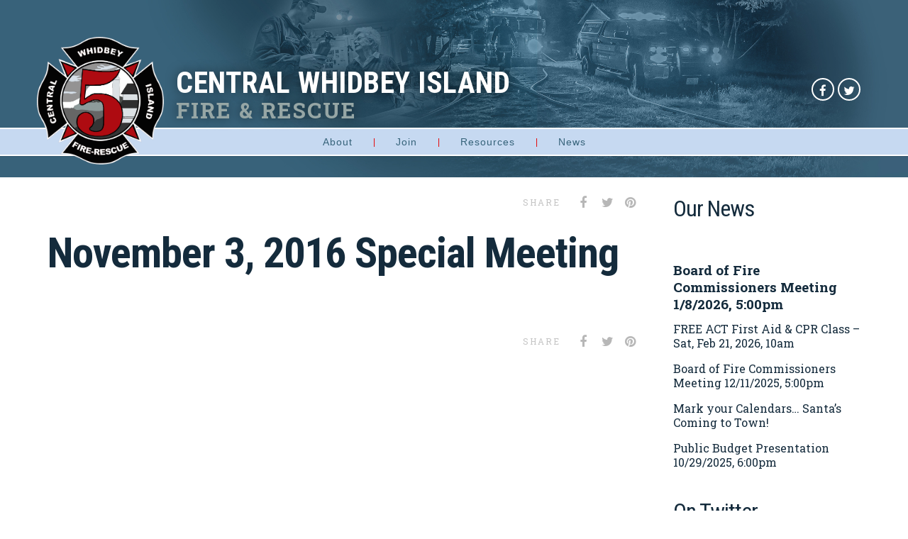

--- FILE ---
content_type: text/html; charset=UTF-8
request_url: https://cwfire.org/ndocuments-public/november-3-2016-special-meeting/
body_size: 16250
content:


<!DOCTYPE html>
<!--[if IE 8]> <html lang="en-US" class="ie8"> <![endif]-->
<!--[if !IE]><!--> <html lang="en-US" class="no-js"> <!--<![endif]-->
    <head>
        <meta charset="UTF-8">
        <!-- <meta http-equiv="X-UA-Compatible" content="IE=edge,chrome=1"> -->
                    <meta name="viewport" content="width=device-width, initial-scale=1, maximum-scale=1, user-scalable=0"/>
        
        <!-- Pingbacks -->
        <link rel="pingback" href="https://cwfire.org/xmlrpc.php" />
          
              
            <link rel="icon" type="image" href="https://cwfire.org/wp-content/uploads/2025/01/CWFR_LOGO_3x3_2025.png"/>
        
        
            <link href="https://cwfire.org/wp-content/uploads/2025/01/CWFR_LOGO_3x3_2025-72x72.png" rel="apple-touch-icon" sizes="76x76" />
            <link href="https://cwfire.org/wp-content/uploads/2025/01/CWFR_LOGO_3x3_2025-120x120.png" rel="apple-touch-icon" sizes="120x120" />
            <link href="https://cwfire.org/wp-content/uploads/2025/01/CWFR_LOGO_3x3_2025-152x152.png" rel="apple-touch-icon" sizes="152x152" />
            <link href="https://cwfire.org/wp-content/uploads/2025/01/CWFR_LOGO_3x3_2025-180x180.png" rel="apple-touch-icon" sizes="180x180" />

        
        <script>document.documentElement.className = "";</script>

        	<style id="bug-fixes">
		.w3eden .fade.in {
			opacity: 1;
		}
		.fa-tiktok:before {
			content: "\f97b";
		}
		.social-icons .tiktok a:hover {
			background: #69c9d0;
		}
		.team-subtitle {
			text-transform: none;
			letter-spacing: 0;
		}
	</style>
	<meta name='robots' content='index, follow, max-image-preview:large, max-snippet:-1, max-video-preview:-1' />

	<!-- This site is optimized with the Yoast SEO plugin v26.8 - https://yoast.com/product/yoast-seo-wordpress/ -->
	<title>November 3, 2016 Special Meeting - Central Whidbey Island Fire &amp; Rescue</title>
	<link rel="canonical" href="https://cwfire.org/ndocuments-public/november-3-2016-special-meeting/" />
	<meta property="og:locale" content="en_US" />
	<meta property="og:type" content="article" />
	<meta property="og:title" content="November 3, 2016 Special Meeting - Central Whidbey Island Fire &amp; Rescue" />
	<meta property="og:url" content="https://cwfire.org/ndocuments-public/november-3-2016-special-meeting/" />
	<meta property="og:site_name" content="Central Whidbey Island Fire &amp; Rescue" />
	<meta property="article:publisher" content="https://www.facebook.com/cwfirerescue" />
	<meta property="og:image" content="https://cwfire.org/wp-content/uploads/2020/06/Whidbey-Island_Patch_4x3.jpg" />
	<meta property="og:image:width" content="1000" />
	<meta property="og:image:height" content="750" />
	<meta property="og:image:type" content="image/jpeg" />
	<meta name="twitter:card" content="summary_large_image" />
	<meta name="twitter:site" content="@cwfire" />
	<script type="application/ld+json" class="yoast-schema-graph">{"@context":"https://schema.org","@graph":[{"@type":"WebPage","@id":"https://cwfire.org/ndocuments-public/november-3-2016-special-meeting/","url":"https://cwfire.org/ndocuments-public/november-3-2016-special-meeting/","name":"November 3, 2016 Special Meeting - Central Whidbey Island Fire &amp; Rescue","isPartOf":{"@id":"https://cwfire.org/#website"},"datePublished":"2021-01-30T18:55:04+00:00","breadcrumb":{"@id":"https://cwfire.org/ndocuments-public/november-3-2016-special-meeting/#breadcrumb"},"inLanguage":"en-US","potentialAction":[{"@type":"ReadAction","target":["https://cwfire.org/ndocuments-public/november-3-2016-special-meeting/"]}]},{"@type":"BreadcrumbList","@id":"https://cwfire.org/ndocuments-public/november-3-2016-special-meeting/#breadcrumb","itemListElement":[{"@type":"ListItem","position":1,"name":"Home","item":"https://cwfire.org/"},{"@type":"ListItem","position":2,"name":"November 3, 2016 Special Meeting"}]},{"@type":"WebSite","@id":"https://cwfire.org/#website","url":"https://cwfire.org/","name":"Central Whidbey Island Fire &amp; Rescue","description":"Professionalism - Integrity - Compassion - Excellence","publisher":{"@id":"https://cwfire.org/#organization"},"potentialAction":[{"@type":"SearchAction","target":{"@type":"EntryPoint","urlTemplate":"https://cwfire.org/?s={search_term_string}"},"query-input":{"@type":"PropertyValueSpecification","valueRequired":true,"valueName":"search_term_string"}}],"inLanguage":"en-US"},{"@type":"Organization","@id":"https://cwfire.org/#organization","name":"Central Whidbay Island Fire & Rescue","url":"https://cwfire.org/","logo":{"@type":"ImageObject","inLanguage":"en-US","@id":"https://cwfire.org/#/schema/logo/image/","url":"https://cwfire.org/wp-content/uploads/2020/06/Whidbey-Island_Patch_4x3.jpg","contentUrl":"https://cwfire.org/wp-content/uploads/2020/06/Whidbey-Island_Patch_4x3.jpg","width":1000,"height":750,"caption":"Central Whidbay Island Fire & Rescue"},"image":{"@id":"https://cwfire.org/#/schema/logo/image/"},"sameAs":["https://www.facebook.com/cwfirerescue","https://x.com/cwfire"]}]}</script>
	<!-- / Yoast SEO plugin. -->


<link rel='dns-prefetch' href='//www.googletagmanager.com' />
<link rel='dns-prefetch' href='//cdnjs.cloudflare.com' />
<link rel='dns-prefetch' href='//fonts.googleapis.com' />
<link rel='preconnect' href='https://fonts.gstatic.com' crossorigin />
<link rel="alternate" type="application/rss+xml" title="Central Whidbey Island Fire &amp; Rescue &raquo; Feed" href="https://cwfire.org/feed/" />
<link rel="alternate" type="application/rss+xml" title="Central Whidbey Island Fire &amp; Rescue &raquo; Comments Feed" href="https://cwfire.org/comments/feed/" />
<link rel="alternate" title="oEmbed (JSON)" type="application/json+oembed" href="https://cwfire.org/wp-json/oembed/1.0/embed?url=https%3A%2F%2Fcwfire.org%2Fndocuments-public%2Fnovember-3-2016-special-meeting%2F" />
<link rel="alternate" title="oEmbed (XML)" type="text/xml+oembed" href="https://cwfire.org/wp-json/oembed/1.0/embed?url=https%3A%2F%2Fcwfire.org%2Fndocuments-public%2Fnovember-3-2016-special-meeting%2F&#038;format=xml" />
<style id='wp-img-auto-sizes-contain-inline-css' type='text/css'>
img:is([sizes=auto i],[sizes^="auto," i]){contain-intrinsic-size:3000px 1500px}
/*# sourceURL=wp-img-auto-sizes-contain-inline-css */
</style>
<link rel='stylesheet' id='srfprettylistStyleSheets-css' href='https://cwfire.org/wp-content/plugins/pretty-file-list-pro/styles/Grey_light_default.css' type='text/css' media='all' />
<style id='wp-emoji-styles-inline-css' type='text/css'>

	img.wp-smiley, img.emoji {
		display: inline !important;
		border: none !important;
		box-shadow: none !important;
		height: 1em !important;
		width: 1em !important;
		margin: 0 0.07em !important;
		vertical-align: -0.1em !important;
		background: none !important;
		padding: 0 !important;
	}
/*# sourceURL=wp-emoji-styles-inline-css */
</style>
<style id='wp-block-library-inline-css' type='text/css'>
:root{--wp-block-synced-color:#7a00df;--wp-block-synced-color--rgb:122,0,223;--wp-bound-block-color:var(--wp-block-synced-color);--wp-editor-canvas-background:#ddd;--wp-admin-theme-color:#007cba;--wp-admin-theme-color--rgb:0,124,186;--wp-admin-theme-color-darker-10:#006ba1;--wp-admin-theme-color-darker-10--rgb:0,107,160.5;--wp-admin-theme-color-darker-20:#005a87;--wp-admin-theme-color-darker-20--rgb:0,90,135;--wp-admin-border-width-focus:2px}@media (min-resolution:192dpi){:root{--wp-admin-border-width-focus:1.5px}}.wp-element-button{cursor:pointer}:root .has-very-light-gray-background-color{background-color:#eee}:root .has-very-dark-gray-background-color{background-color:#313131}:root .has-very-light-gray-color{color:#eee}:root .has-very-dark-gray-color{color:#313131}:root .has-vivid-green-cyan-to-vivid-cyan-blue-gradient-background{background:linear-gradient(135deg,#00d084,#0693e3)}:root .has-purple-crush-gradient-background{background:linear-gradient(135deg,#34e2e4,#4721fb 50%,#ab1dfe)}:root .has-hazy-dawn-gradient-background{background:linear-gradient(135deg,#faaca8,#dad0ec)}:root .has-subdued-olive-gradient-background{background:linear-gradient(135deg,#fafae1,#67a671)}:root .has-atomic-cream-gradient-background{background:linear-gradient(135deg,#fdd79a,#004a59)}:root .has-nightshade-gradient-background{background:linear-gradient(135deg,#330968,#31cdcf)}:root .has-midnight-gradient-background{background:linear-gradient(135deg,#020381,#2874fc)}:root{--wp--preset--font-size--normal:16px;--wp--preset--font-size--huge:42px}.has-regular-font-size{font-size:1em}.has-larger-font-size{font-size:2.625em}.has-normal-font-size{font-size:var(--wp--preset--font-size--normal)}.has-huge-font-size{font-size:var(--wp--preset--font-size--huge)}.has-text-align-center{text-align:center}.has-text-align-left{text-align:left}.has-text-align-right{text-align:right}.has-fit-text{white-space:nowrap!important}#end-resizable-editor-section{display:none}.aligncenter{clear:both}.items-justified-left{justify-content:flex-start}.items-justified-center{justify-content:center}.items-justified-right{justify-content:flex-end}.items-justified-space-between{justify-content:space-between}.screen-reader-text{border:0;clip-path:inset(50%);height:1px;margin:-1px;overflow:hidden;padding:0;position:absolute;width:1px;word-wrap:normal!important}.screen-reader-text:focus{background-color:#ddd;clip-path:none;color:#444;display:block;font-size:1em;height:auto;left:5px;line-height:normal;padding:15px 23px 14px;text-decoration:none;top:5px;width:auto;z-index:100000}html :where(.has-border-color){border-style:solid}html :where([style*=border-top-color]){border-top-style:solid}html :where([style*=border-right-color]){border-right-style:solid}html :where([style*=border-bottom-color]){border-bottom-style:solid}html :where([style*=border-left-color]){border-left-style:solid}html :where([style*=border-width]){border-style:solid}html :where([style*=border-top-width]){border-top-style:solid}html :where([style*=border-right-width]){border-right-style:solid}html :where([style*=border-bottom-width]){border-bottom-style:solid}html :where([style*=border-left-width]){border-left-style:solid}html :where(img[class*=wp-image-]){height:auto;max-width:100%}:where(figure){margin:0 0 1em}html :where(.is-position-sticky){--wp-admin--admin-bar--position-offset:var(--wp-admin--admin-bar--height,0px)}@media screen and (max-width:600px){html :where(.is-position-sticky){--wp-admin--admin-bar--position-offset:0px}}

/*# sourceURL=wp-block-library-inline-css */
</style><style id='global-styles-inline-css' type='text/css'>
:root{--wp--preset--aspect-ratio--square: 1;--wp--preset--aspect-ratio--4-3: 4/3;--wp--preset--aspect-ratio--3-4: 3/4;--wp--preset--aspect-ratio--3-2: 3/2;--wp--preset--aspect-ratio--2-3: 2/3;--wp--preset--aspect-ratio--16-9: 16/9;--wp--preset--aspect-ratio--9-16: 9/16;--wp--preset--color--black: #000000;--wp--preset--color--cyan-bluish-gray: #abb8c3;--wp--preset--color--white: #ffffff;--wp--preset--color--pale-pink: #f78da7;--wp--preset--color--vivid-red: #cf2e2e;--wp--preset--color--luminous-vivid-orange: #ff6900;--wp--preset--color--luminous-vivid-amber: #fcb900;--wp--preset--color--light-green-cyan: #7bdcb5;--wp--preset--color--vivid-green-cyan: #00d084;--wp--preset--color--pale-cyan-blue: #8ed1fc;--wp--preset--color--vivid-cyan-blue: #0693e3;--wp--preset--color--vivid-purple: #9b51e0;--wp--preset--gradient--vivid-cyan-blue-to-vivid-purple: linear-gradient(135deg,rgb(6,147,227) 0%,rgb(155,81,224) 100%);--wp--preset--gradient--light-green-cyan-to-vivid-green-cyan: linear-gradient(135deg,rgb(122,220,180) 0%,rgb(0,208,130) 100%);--wp--preset--gradient--luminous-vivid-amber-to-luminous-vivid-orange: linear-gradient(135deg,rgb(252,185,0) 0%,rgb(255,105,0) 100%);--wp--preset--gradient--luminous-vivid-orange-to-vivid-red: linear-gradient(135deg,rgb(255,105,0) 0%,rgb(207,46,46) 100%);--wp--preset--gradient--very-light-gray-to-cyan-bluish-gray: linear-gradient(135deg,rgb(238,238,238) 0%,rgb(169,184,195) 100%);--wp--preset--gradient--cool-to-warm-spectrum: linear-gradient(135deg,rgb(74,234,220) 0%,rgb(151,120,209) 20%,rgb(207,42,186) 40%,rgb(238,44,130) 60%,rgb(251,105,98) 80%,rgb(254,248,76) 100%);--wp--preset--gradient--blush-light-purple: linear-gradient(135deg,rgb(255,206,236) 0%,rgb(152,150,240) 100%);--wp--preset--gradient--blush-bordeaux: linear-gradient(135deg,rgb(254,205,165) 0%,rgb(254,45,45) 50%,rgb(107,0,62) 100%);--wp--preset--gradient--luminous-dusk: linear-gradient(135deg,rgb(255,203,112) 0%,rgb(199,81,192) 50%,rgb(65,88,208) 100%);--wp--preset--gradient--pale-ocean: linear-gradient(135deg,rgb(255,245,203) 0%,rgb(182,227,212) 50%,rgb(51,167,181) 100%);--wp--preset--gradient--electric-grass: linear-gradient(135deg,rgb(202,248,128) 0%,rgb(113,206,126) 100%);--wp--preset--gradient--midnight: linear-gradient(135deg,rgb(2,3,129) 0%,rgb(40,116,252) 100%);--wp--preset--font-size--small: 13px;--wp--preset--font-size--medium: 20px;--wp--preset--font-size--large: 36px;--wp--preset--font-size--x-large: 42px;--wp--preset--spacing--20: 0.44rem;--wp--preset--spacing--30: 0.67rem;--wp--preset--spacing--40: 1rem;--wp--preset--spacing--50: 1.5rem;--wp--preset--spacing--60: 2.25rem;--wp--preset--spacing--70: 3.38rem;--wp--preset--spacing--80: 5.06rem;--wp--preset--shadow--natural: 6px 6px 9px rgba(0, 0, 0, 0.2);--wp--preset--shadow--deep: 12px 12px 50px rgba(0, 0, 0, 0.4);--wp--preset--shadow--sharp: 6px 6px 0px rgba(0, 0, 0, 0.2);--wp--preset--shadow--outlined: 6px 6px 0px -3px rgb(255, 255, 255), 6px 6px rgb(0, 0, 0);--wp--preset--shadow--crisp: 6px 6px 0px rgb(0, 0, 0);}:where(.is-layout-flex){gap: 0.5em;}:where(.is-layout-grid){gap: 0.5em;}body .is-layout-flex{display: flex;}.is-layout-flex{flex-wrap: wrap;align-items: center;}.is-layout-flex > :is(*, div){margin: 0;}body .is-layout-grid{display: grid;}.is-layout-grid > :is(*, div){margin: 0;}:where(.wp-block-columns.is-layout-flex){gap: 2em;}:where(.wp-block-columns.is-layout-grid){gap: 2em;}:where(.wp-block-post-template.is-layout-flex){gap: 1.25em;}:where(.wp-block-post-template.is-layout-grid){gap: 1.25em;}.has-black-color{color: var(--wp--preset--color--black) !important;}.has-cyan-bluish-gray-color{color: var(--wp--preset--color--cyan-bluish-gray) !important;}.has-white-color{color: var(--wp--preset--color--white) !important;}.has-pale-pink-color{color: var(--wp--preset--color--pale-pink) !important;}.has-vivid-red-color{color: var(--wp--preset--color--vivid-red) !important;}.has-luminous-vivid-orange-color{color: var(--wp--preset--color--luminous-vivid-orange) !important;}.has-luminous-vivid-amber-color{color: var(--wp--preset--color--luminous-vivid-amber) !important;}.has-light-green-cyan-color{color: var(--wp--preset--color--light-green-cyan) !important;}.has-vivid-green-cyan-color{color: var(--wp--preset--color--vivid-green-cyan) !important;}.has-pale-cyan-blue-color{color: var(--wp--preset--color--pale-cyan-blue) !important;}.has-vivid-cyan-blue-color{color: var(--wp--preset--color--vivid-cyan-blue) !important;}.has-vivid-purple-color{color: var(--wp--preset--color--vivid-purple) !important;}.has-black-background-color{background-color: var(--wp--preset--color--black) !important;}.has-cyan-bluish-gray-background-color{background-color: var(--wp--preset--color--cyan-bluish-gray) !important;}.has-white-background-color{background-color: var(--wp--preset--color--white) !important;}.has-pale-pink-background-color{background-color: var(--wp--preset--color--pale-pink) !important;}.has-vivid-red-background-color{background-color: var(--wp--preset--color--vivid-red) !important;}.has-luminous-vivid-orange-background-color{background-color: var(--wp--preset--color--luminous-vivid-orange) !important;}.has-luminous-vivid-amber-background-color{background-color: var(--wp--preset--color--luminous-vivid-amber) !important;}.has-light-green-cyan-background-color{background-color: var(--wp--preset--color--light-green-cyan) !important;}.has-vivid-green-cyan-background-color{background-color: var(--wp--preset--color--vivid-green-cyan) !important;}.has-pale-cyan-blue-background-color{background-color: var(--wp--preset--color--pale-cyan-blue) !important;}.has-vivid-cyan-blue-background-color{background-color: var(--wp--preset--color--vivid-cyan-blue) !important;}.has-vivid-purple-background-color{background-color: var(--wp--preset--color--vivid-purple) !important;}.has-black-border-color{border-color: var(--wp--preset--color--black) !important;}.has-cyan-bluish-gray-border-color{border-color: var(--wp--preset--color--cyan-bluish-gray) !important;}.has-white-border-color{border-color: var(--wp--preset--color--white) !important;}.has-pale-pink-border-color{border-color: var(--wp--preset--color--pale-pink) !important;}.has-vivid-red-border-color{border-color: var(--wp--preset--color--vivid-red) !important;}.has-luminous-vivid-orange-border-color{border-color: var(--wp--preset--color--luminous-vivid-orange) !important;}.has-luminous-vivid-amber-border-color{border-color: var(--wp--preset--color--luminous-vivid-amber) !important;}.has-light-green-cyan-border-color{border-color: var(--wp--preset--color--light-green-cyan) !important;}.has-vivid-green-cyan-border-color{border-color: var(--wp--preset--color--vivid-green-cyan) !important;}.has-pale-cyan-blue-border-color{border-color: var(--wp--preset--color--pale-cyan-blue) !important;}.has-vivid-cyan-blue-border-color{border-color: var(--wp--preset--color--vivid-cyan-blue) !important;}.has-vivid-purple-border-color{border-color: var(--wp--preset--color--vivid-purple) !important;}.has-vivid-cyan-blue-to-vivid-purple-gradient-background{background: var(--wp--preset--gradient--vivid-cyan-blue-to-vivid-purple) !important;}.has-light-green-cyan-to-vivid-green-cyan-gradient-background{background: var(--wp--preset--gradient--light-green-cyan-to-vivid-green-cyan) !important;}.has-luminous-vivid-amber-to-luminous-vivid-orange-gradient-background{background: var(--wp--preset--gradient--luminous-vivid-amber-to-luminous-vivid-orange) !important;}.has-luminous-vivid-orange-to-vivid-red-gradient-background{background: var(--wp--preset--gradient--luminous-vivid-orange-to-vivid-red) !important;}.has-very-light-gray-to-cyan-bluish-gray-gradient-background{background: var(--wp--preset--gradient--very-light-gray-to-cyan-bluish-gray) !important;}.has-cool-to-warm-spectrum-gradient-background{background: var(--wp--preset--gradient--cool-to-warm-spectrum) !important;}.has-blush-light-purple-gradient-background{background: var(--wp--preset--gradient--blush-light-purple) !important;}.has-blush-bordeaux-gradient-background{background: var(--wp--preset--gradient--blush-bordeaux) !important;}.has-luminous-dusk-gradient-background{background: var(--wp--preset--gradient--luminous-dusk) !important;}.has-pale-ocean-gradient-background{background: var(--wp--preset--gradient--pale-ocean) !important;}.has-electric-grass-gradient-background{background: var(--wp--preset--gradient--electric-grass) !important;}.has-midnight-gradient-background{background: var(--wp--preset--gradient--midnight) !important;}.has-small-font-size{font-size: var(--wp--preset--font-size--small) !important;}.has-medium-font-size{font-size: var(--wp--preset--font-size--medium) !important;}.has-large-font-size{font-size: var(--wp--preset--font-size--large) !important;}.has-x-large-font-size{font-size: var(--wp--preset--font-size--x-large) !important;}
/*# sourceURL=global-styles-inline-css */
</style>

<style id='classic-theme-styles-inline-css' type='text/css'>
/*! This file is auto-generated */
.wp-block-button__link{color:#fff;background-color:#32373c;border-radius:9999px;box-shadow:none;text-decoration:none;padding:calc(.667em + 2px) calc(1.333em + 2px);font-size:1.125em}.wp-block-file__button{background:#32373c;color:#fff;text-decoration:none}
/*# sourceURL=/wp-includes/css/classic-themes.min.css */
</style>
<link rel='stylesheet' id='fdmu/styles-css' href='https://cwfire.org/wp-content/plugins/fdmu-plugin/dist/styles/main.css' type='text/css' media='all' />
<style id='fdmu/styles-inline-css' type='text/css'>
.fdmu-container{max-width:1176px;}
/*# sourceURL=fdmu%2Fstyles-inline-css */
</style>
<style id='bug-fixes-inline-css' type='text/css'>

		.icon-fdmu.icon-tiktok::before {
			font-family: "Font Awesome 5 Brands";
			content: "\f97b";
			font-weight: 400;
			-moz-osx-font-smoothing: grayscale;
			-webkit-font-smoothing: antialiased;
			display: inline-block;
			font-style: normal;
			font-variant: normal;
			text-rendering: auto;
			line-height: 1;
		}
	
/*# sourceURL=bug-fixes-inline-css */
</style>
<link rel='stylesheet' id='bootstrap-css' href='https://cwfire.org/wp-content/themes/elise/css/bootstrap.min.css' type='text/css' media='all' />
<link rel='stylesheet' id='font-awesome-css' href='https://cwfire.org/wp-content/themes/elise/css/icons/css/font-awesome.min.css' type='text/css' media='all' />
<link rel='stylesheet' id='typicons-css' href='https://cwfire.org/wp-content/themes/elise/css/icons/css/typicons.min.css' type='text/css' media='all' />
<link rel='stylesheet' id='elise_fontello-css' href='https://cwfire.org/wp-content/themes/elise/css/icons/css/fontello.css' type='text/css' media='all' />
<link rel='stylesheet' id='elise-css' href='https://cwfire.org/wp-content/themes/elise/style.css' type='text/css' media='all' />
<link rel='stylesheet' id='dashicons-css' href='https://cwfire.org/wp-includes/css/dashicons.min.css' type='text/css' media='all' />
<link rel='stylesheet' id='custom-style-css' href='https://cwfire.org/wp-content/themes/elise/css/custom-style.css' type='text/css' media='all' />
<style id='custom-style-inline-css' type='text/css'>
#navbar{height:40px}.header-standard .logo a img,.header-extended .logo a img{max-height:40px}.main-nav ul li:not(.nav-icons) a{line-height:40px}.section{padding:20px 0 20px 0}body{font-family:"Roboto Slab";font-size:17px;line-height:26px}h1,h2,h3,h4,h5,.elise-counter{font-family:"Roboto Condensed";font-weight:700;text-transform:none}h6,small,label .format-link .link,.format-quote blockquote footer{font-family:"Roboto Condensed"}.widget_recent_posts_tab .recent_posts li a,.widget_recent_posts_tab .popular_posts li a,.widget_recent_posts_tab .recent_comments li a,.widget_recent_posts_tab .recent_posts li a,.widget_recent_posts_tab .popular_posts li a,.widget_recent_posts_tab .recent_comments li a,.widget_calendar #wp-calendar caption,.widget_recent_comments ul li .url,.widget_recent_entries ul li .url,.widget_rss ul li .url,.widget_rss ul li a,.widget_recent_comments ul li a,.widget_recent_entries ul li a,.widget_rss ul li a{font-family:"Roboto Condensed";text-transform:none}h1,.elise-counter,.hero{font-size:60px;line-height:80px}h2{line-height:48px}h3{font-size:22px;line-height:33px}h4{font-size:19px}h5{font-size:16px}h6,small{line-height:19px}.main-nav ul li:not(.nav-icons) a,.sidebar-nav ul li a{font-family:;font-size:;letter-spacing:}.main-nav ul li:not(.nav-icons) ul li a{text-transform:none;letter-spacing:0}.elise-title{font-family:"Roboto Slab";font-weight:700;letter-spacing:1px;font-size:35px;line-height:52px}.elise-subtitle{text-transform:none}.content{background:#FFF}body{color:#142B3C}h1,h2,h3,h4,h5,h6,small,label,.elise-counter{color:#142B3C}a{color:#e70000}a:hover,a:focus,.widget_calendar #wp-calendar tfoot td a:hover{color:#376279}.pagination .next,.pagination .prev,.widget_rss h6 .rsswidget:first-child::before,.back-to-top-btn,.project-name span,.format-quote blockquote footer,.format-quote blockquote footer::before,.vc_label_units,.timeline_line::before,.elise_timeline_block:hover::before,.elise-iconbox .elise-iconbox-icon,.rsElise .rsArrow:hover .rsArrowIcn,.elise-shortcode-testimonial blockquote:hover footer::before,.color-accent,.blog-content .more-link,.elise-toggle::after,.btn-outlined{color:#142B3C}.elise_timeline_block_wrap:hover .tl-arrow{color:#142B3C !important}.page-navigation .buttons:hover li a:hover{color:rgba(20,43,60,0.8)}.nav-shopping-bag .woo-cart-items-count,.jp-volume-bar-value,.jp-play-bar,.pagination li .current,.pagination li .current:hover,.pagination li span.current,.btn-default,input[type="submit"],.elise_timeline_block:hover::after,.back-to-top-btn:hover,.add_to_cart_inline .add_to_cart_button,.rsElise .rsBullet:not(.rsNavSelected) span:hover,.filters li .active,.pt-featured-text{background:#142B3C}.btn-outlined{background:transparent}.vc_progress_bar .vc_single_bar .vc_bar,.elise_timeline_block_wrap:hover .tl-arrow::after,.btn-outlined:hover{background:#142B3C !important}.blog-content .more-link:hover,.blog-content .more-link:focus,.pagination .next:hover,.pagination .prev:hover,.btn-default:hover,.btn:hover,.btn:focus,input[type="submit"]:hover,input[type="submit"]:focus,input[type="submit"]:hover,input[type="submit"]:focus .recentposts-a:hover .btn-link,.elise-iconbox-more .btn-link:hover{background:rgba(20,43,60,0.8)}.main-nav ul li:not(.nav-icons) ul{-webkit-box-shadow:-2 15px 71px rgba(0,0,0,0.05),0 1px 1px rgba(0,0,0,0.15),0 -2px 0 #142B3C;-moz-box-shadow:0 15px 71px rgba(0,0,0,0.05),0 1px 1px rgba(0,0,0,0.15),0 -2px 0 #142B3C;box-shadow:0 15px 71px rgba(0,0,0,0.05),0 1px 1px rgba(0,0,0,0.15),0 -2px 0 #142B3C}.nav-tabs>li.active>a,.nav-tabs>li.active>a:hover,.nav-tabs>li.active>a:focus,.elise-tabs-nav>li.ui-tabs-active>a,.elise-call-to-action{-webkit-box-shadow:0 1px 1px rgba(0,0,0,0.2),inset 0 2px 0 #142B3C;-moz-box-shadow:0 1px 1px rgba(0,0,0,0.2),inset 0 2px 0 #142B3C;box-shadow:0 1px 1px rgba(0,0,0,0.2),inset 0 2px 0 #142B3C}.wpb_tour .nav-tabs>li.active>a,.wpb_tour .nav-tabs>li.active>a:hover,.wpb_tour .nav-tabs>li.active>a:focus,.wpb_tour .elise-tabs-nav>li.ui-tabs-active>a{-webkit-box-shadow:inset 2px 0 0 #142B3C;-moz-box-shadow:inset 2px 0 0 #142B3C;box-shadow:inset 2px 0 0 #142B3C}.elise-accordion .elise-accordion-header a{-webkit-box-shadow:inset 0 2px 0 #142B3C;-moz-box-shadow:inset 0 2px 0 #142B3C;box-shadow:inset 0 2px 0 #142B3C}.pagination .next,.pagination .prev,.woocommerce-pagination .page-numbers .next,.woocommerce-pagination .page-numbers .prev,.woocommerce .widget_price_filter .price_slider_amount .button,.woocommerce-page .widget_price_filter .price_slider_amount .button,.btn-outlined{-webkit-box-shadow:inset 0 0 0 1px #142B3C;-moz-box-shadow:inset 0 0 0 1px #142B3C;box-shadow:inset 0 0 0 1px #142B3C}.project-name,.project-info .info-item:hover{-webkit-box-shadow:-1px 0 0 #142B3C;-moz-box-shadow:-1px 0 0 #142B3C;box-shadow:-1px 0 0 #142B3C}.project-meta-fullwidth .project-info ul .info-item:hover{-webkit-box-shadow:0 -1px 0 #142B3C;-moz-box-shadow:0 -1px 0 #142B3C;box-shadow:0 -1px 0 #142B3C}.woocommerce span.onsale,.woocommerce-page span.onsale,.woo_elise_thumb-overlay,.highlight-accent,.single-img-wrapper .img-caption{background:rgba(20,43,60,0.9)}.elise_timeline_block_wrap:hover .elise_timeline_block,.rsElise .rsArrow:hover .rsArrowIcn,.elise-shortcode-testimonial blockquote.blockquote-bordered:hover p{border:1px solid #142B3C !important}.elise-shortcode-testimonial blockquote.blockquote-standard:hover footer,.elise-iconbox p::before{border-top:1px solid #142B3C !important}.pt-header{border-top:1px solid #142B3C}.recentposts-post,.iconbox-border{border-top:2px solid #142B3C}a.magnpopup:not(.carousel-view).si_overlay:hover:before,a.img-link:not(.carousel-view).si_overlay:hover:before,.woo_elise_thumb-overlay{background:-webkit-linear-gradient(-45deg,hsla(206,50%,16%,1),rgba(20,43,60,0.8));background:-moz-linear-gradient(-45deg,hsla(206,50%,16%,1),rgba(20,43,60,0.8));background:-o-linear-gradient(-45deg,hsla(206,50%,16%,1),rgba(20,43,60,0.8));background:linear-gradient(-45deg,hsla(206,50%,16%,1),rgba(20,43,60,0.8))}.bypostauthor{-webkit-box-shadow:inset 2px 0 0 #142B3C;-moz-box-shadow:inset 2px 0 0 #142B3C;box-shadow:inset 2px 0 0 #142B3C}.elise-title{color:#142B3C}#navbar,.header-bar #navbar .header-style-bar{background:#C6D9F1}.navbar-sticky{background:rgba(198,217,241,0.96)}.main-nav ul li:not(.nav-icons) a,.search-bar,.search-bar .close-btn a{color:#36637a}.main-nav ul li:not(.nav-icons) a:hover,.main-nav ul li:not(.nav-icons):hover>a,.main-nav ul .current-menu-item:not(.nav-icons)>a,.main-nav ul .current-menu-ancestor:not(.nav-icons)>a{color:#e70000}.main-nav ul li:not(.nav-icons) ul{background:#E3E8F2}.main-nav ul li:not(.nav-icons) ul li a:not(.button),.main-nav ul .current-menu-item:not(.nav-icons) ul li a,.main-nav ul .current-menu-ancestor:not(.nav-icons) ul li a,.main-nav ul .nav-icons .nav-shopping-cart,.nav-shopping-bag .nav-shopping-cart .cart_list li a,.nav-shopping-bag .nav-shopping-cart .total,.nav-shopping-bag .nav-shopping-cart .cart_list li .quantity,.nav-shopping-bag .nav-shopping-cart .total .amount,.main-nav ul .elise-mega-menu:not(.nav-icons):hover ul>li:hover>a{color:#36637a}.nav-shopping-bag .nav-shopping-cart .cart_list li a{color:#36637a !important}.main-nav ul li:not(.nav-icons) ul li a:hover,.main-nav ul li:not(.nav-icons):hover ul>li:hover>a{color:#e70000}.main-nav ul .elise-mega-menu:not(.nav-icons)>ul>li ul li a:hover{color:#e70000 !important}.main-nav ul li:not(.nav-icons) ul li a,.main-nav ul li:not(.nav-icons) ul li:last-child ul li a,.main-nav .nav-shopping-bag .nav-shopping-cart .cart_list li:not(:last-child),.main-nav ul .elise-mega-menu:not(.nav-icons)>ul>li a span{border-bottom:1px none #96a6a5}.nav-icons a:not(.button){color:#96A6A5 !important}.header-extended #navbar .nav-bottom-bar-wrap,.header-centered .nav-centered-bar-wrap{border-top:none #e9e9e9}.header-extended #navbar .logo-desc{border-left:none #e9e9e9}.sec-nav-overlay{background:-webkit-linear-gradient(-45deg,hsla(206,50%,16%,1),rgba(20,43,60,0.8));background:-moz-linear-gradient(-45deg,hsla(206,50%,16%,1),rgba(20,43,60,0.8));background:-o-linear-gradient(-45deg,hsla(206,50%,16%,1),rgba(20,43,60,0.8));background:linear-gradient(-45deg,hsla(206,50%,16%,1),rgba(20,43,60,0.8))}.sidebar-nav-wrap{background:#FFF}.sidebar-nav ul li a,.sidebar-nav-wrap .sec-nav-close-btn a,.sidebar-nav-wrap .widget_pages ul li a,.sidebar-nav-wrap .widget_meta ul li a,.sidebar-nav-wrap .widget_nav_menu ul li a,.sidebar-nav-wrap .social-icons li a{color:#142b3c}.sidebar-nav ul li a:hover{color:#c6d9f1}.blog-header h3 a{color:#36637a}.blog-header h3 a:hover{color:#e70000}.blog-content p{color:#474747}.blog-header .time a{color:#898989}.portfolio-style-overlay .portfolio-item a figure h3,.portfolio-style-overlay .portfolio-item a figure small{color:#FFF}.portfolio-item a .overlay,.widget-portfolio-item a .overlay{background:-webkit-linear-gradient(-45deg,hsla(206,50%,16%,1),rgba(20,43,60,0.8));background:-moz-linear-gradient(-45deg,hsla(206,50%,16%,1),rgba(20,43,60,0.8));background:-o-linear-gradient(-45deg,hsla(206,50%,16%,1),rgba(20,43,60,0.8));background:linear-gradient(-45deg,hsla(206,50%,16%,1),rgba(20,43,60,0.8))}.portfolio-style-overlay .portfolio-item:hover a .overlay .see-more,.portfolio-style-bottom .portfolio-item:hover a .overlay .see-more,.portfolio-item .quick-view,.widget-portfolio-item a .overlay .see-more h5{color:#FFF}#footer-widget-area{background:#38627A}#footer-widget-area{color:#FFF}#footer-widget-area a,#footer-widget-area .widget_pages ul li a,#footer-widget-area .widget_meta ul li a,#footer-widget-area .widget_nav_menu ul li a,#footer-widget-area .social-icons li a,#footer-widget-area .widget_recent_comments ul li a,#footer-widget-area .widget_recent_entries ul li a,#footer-widget-area .widget_rss ul li a{color:#e6f81a}#footer-widget-area a:hover,#footer-widget-area .widget_pages ul li a:hover,#footer-widget-area .widget_meta ul li a:hover,#footer-widget-area .widget_nav_menu ul li a:hover,#footer-widget-area .widget_recent_comments ul li a:hover,#footer-widget-area .widget_recent_entries ul li a:hover,#footer-widget-area .widget_rss ul li a:hover{color:#fff}#footer-widget-area .widget_recent_comments ul li,#footer-widget-area .widget_recent_entries ul li,#footer-widget-area .widget_rss ul li{background:rgba(115,63,63,0)}#footer-widget-area{border-bottom:none #3a3a3a;border-top:none #3a3a3a}#copyrights,#lang_sel_footer{background:#C6D9F1}#copyrights,#lang_sel_footer{color:#142B3C}.widget h6,#footer-widget-area .widget_rss h6 .rsswidget{color:#142B3C}#footer-widget-area .widget h6,#footer-widget-area .widget_rss h6 .rsswidget{color:#142B3C}input,textarea,select,select option,textarea,.input-group-addon{background:#FFF}.header .logo .site-title h1{font-size:3em !important;letter-spacing:.5px !important}.header .logo .site-title h3{letter-spacing:.25 !important;line-height:0.75;text-transform:none !important;font-size:2.2em !important;color:#96a6a5;font-family:'Roboto Slab'}@media(min-width:1024px){.header-fire .header .logo a .site-title{padding-top:3em !important}.contact{padding-top:2.8em !important}#navbar{border-top:2px solid #fff;border-bottom:2px solid #fff;width:100% !important;position:absolute!important;top:180px !important}}/**make title bar fullwidth**/.page-title-container{width:100% !important;border-top:.5px solid #c6d9f1;background-image:linear-gradient(#38627a,#fff)!important}.page-title-container container page-title-left{width:100% !important;border-top:.5px solid #c6d9f1;background-image:linear-gradient(#38627a,#fff)!important}/**End of title bar**/@media(min-width:1078px){.elise-title{margin-left:4.5em}.elise-subtitle{margin-left:10em}}@media(max-width:1002px){.header .logo a .site-title{font-size:75%!important}.contact{padding-top:3em}}@media(max-width:375px){.header .logo a .site-title{font-size:55%!important}}@media(max-width:320px){.header .logo a .site-title{font-size:45%!important}}/***Makes nav blocks disapper***/.header .main-nav ul li:not(.nav-icons) a{line-height:1em !important;margin-top:8px}.wpb_button,.wpb_content_element,ul.wpb_thumbnails-fluid>li{margin-bottom:10px}li.google-plus{display:none}.sidebar-nav-wrap .social-icons li{width:45px !important}.responsiveframe{position:relative;padding-bottom:75%;height:0;overflow:hidden}.responsiveframe iframe{position:absolute;top:0;left:0;width:100%;height:100%}#footer-widget-area{color:#fff;line-height:23px}/***Changes color of First Arriving logo on bottom of site***/.firstarriving-network-footer{background-color:#38627a}.btn{display:block;margin:0 auto;width:100%}.side-nav{margin-bottom:1.5em;display:none}.vc_chart .vc_chart-legend li:before{display:none !important}.doccategory{margin-bottom:2em}.doccategory .ui-state-default{border:1px solid #142b3c;background:#c6d9f1;font-weight:600;color:#142b3c;margin-bottom:.5em !important}.doccategory .ui-state-active{border:1px solid #c6d9f1;background:#142b3c;font-weight:600;color:#c6d9f1;margin-bottom:.5em !important}.agendacon{display:flex}.agendacon .ui-accordion,.ui-accordion-content{padding:.5em .5em !important;border-top:0;overflow:auto}.agenda{width:100%;padding:5px;text-align:center;font-size:1em;font-weight:400}.agenda .fa-clock,.fa-shield-alt,.fa-file-invoice-dollar,.fa-money-check-alt,.fa-scroll{color:#142b3c;font-size:40px;margin-bottom:10px}.agenda a:link{color:#142b3c}.agenda a:hover{color:rgba(20,43,60,0.8)}.minutes{width:100%;padding:15px;text-align:center;font-size:1em}.minutes a:link{color:#142b3c;font-weight:400}.minutes .fa-clock{color:#142b3c;font-size:40px;margin-bottom:10px}.chiefs{width:100%;padding:15px;text-align:center;font-size:1em}.chiefs a:link{color:#142b3c;font-weight:400}.chiefs .fa-shield-alt{color:#142b3c;font-size:40px;margin-bottom:10px}.budget{width:100%;padding:15px;text-align:center;font-size:1em}.budget a:link{color:#142b3c;font-weight:400}.budget .fa-file-invoice-dollar{color:#142b3c;font-size:40px;margin-bottom:10px}.financial{width:100%;padding:15px;text-align:center;font-size:1em}.financial a:link{color:#142b3c;font-weight:400}.financial .fa-money-check-alt{color:#142b3c;font-size:40px;margin-bottom:10px}
/*# sourceURL=custom-style-inline-css */
</style>
<link rel='stylesheet' id='fdmu-css' href='https://cwfire.org/wp-content/themes/firedepts/dist/css/style-4abc7d1.css' type='text/css' media='all' />
<style id='fdmu-inline-css' type='text/css'>
body{line-height:1.52941176471}p{font-size:17px}#navbar{height:40px;}h1 {font-size: 3.52941176471em;line-height: 1.33333333333;}h2 {font-size: 1.88235294118em;line-height: 1.5;}h3 {font-size: 1.29411764706em;line-height: 1.5;}h4 {font-size: 1.11764705882em;line-height: 1.47368421053;}h5 {font-size: 0.941176470588em;line-height: 1.5;}h6 {font-size: 0.764705882353em;line-height: 1.46153846154;}.team-title {font-size: 0.764705882353em;line-height: 1.61538461538;}.team-subtitle {font-size: 0.882352941176em;line-height: 1.6;}.use-body-tf{font-family:Roboto Slab}.use-head-tf{font-family:Roboto Condensed}.use-alt-tf{font-family:Roboto Slab!important}.arrow-list li:before{color:#e70000}.learn-more{font:700  14px "Roboto Condensed";text-transform:none;letter-spacing:;}.header .branding{background-image: url(https://cwfire.org/wp-content/uploads/2020/06/Whidbey-Island-Fire-Rescue-web-header-2.jpg);background-size: inherit;background-position: center top;}.header .branding {
					padding-bottom:20%;
				}@media (min-width:768px) and (max-width:991px) { .header-fire .logo a img { max-height:17vw; } }@media (min-width: 1030px) {
				.header .branding {
					padding-bottom:250px;
				}
			}@media (min-width: 768px) { .header .logo a * { vertical-align:middle} }@media (min-width: 768px) { .header-fire #navbar .logo img { margin-bottom: -50px } }.site-title h3{font-family:Roboto Slab;}.site-title *, .contact .contact-link, .contact .social-icons li a i{color:#FFFFFF;}.social-icons li a, .social-icons li a:hover{box-shadow:inset 0 0 0 2px #FFFFFF !important;}.page-title .title-wrap {padding-top: 1em;}.page-title .title-wrap {padding-bottom: 1em;}.page-title-container{ background:#FFFFFF}.page-title-container .page-title-bg{}.layout-bordered .page-title-wrap, .layout-boxed .page-title-wrap{background-color:#FFFFFF}.header-fire .main-nav ul li:not(.nav-icons) a {line-height:34px}.header .main-nav ul li:not(.nav-icons) > a {color:#36637a; background-color:#c6d9f1}.main-nav ul li:not(.nav-icons):not(.donate) > a:hover{color:#e70000; background-color:#c6d9f1}.header .main-nav ul li .sub-menu a {color:#36637a; background-color:#c6d9f1}.header .main-nav ul li .sub-menu a:hover {color:#e70000; background-color:#c6d9f1}.color-secondary-accent {color:#E70000}.main-nav ul .current-menu-item:not(.nav-icons) > a, .header .main-nav ul .current-menu-item:not(.nav-icons) > a, .header .main-nav ul .current-menu-item:not(.nav-icons):hover > a, .header .main-nav ul .current-menu-ancestor:not(.nav-icons) > a, .header .main-nav ul .current-menu-ancestor:not(.nav-icons):hover > a {color:#E70000}.header .main-nav ul li.donate a {background-color:#142B3C}.header .main-nav ul li.donate a:hover {background-color:rgba(20, 43, 60, 0.8)}.menu-dividers .main-nav ul li:not(.nav-icons) a:before{color:#E70000}label[for="menu-trigger"]{background-color:#142B3C}#menu-trigger:checked + label[for="menu-trigger"]{background-color:#142B3C}label[for="menu-trigger"] span, label[for="menu-trigger"] span::before, label[for="menu-trigger"] span::after{background-color:#FFFFFF}.utility li, .utility li a{font:700 13px/1.2 "Roboto Condensed";color:#ffffff;text-transform:uppercase;letter-spacing:.5px;}.utility li a:hover{color:#96a6a5}.elise_separator .elise_sep_holder .elise_sep_line{border-color:#96A6A5}.carousel-nav .prev,.carousel-nav .next{color:#142B3C}.fdmu_custom_menu h2{color:#e70000}.format-standard .blog-media a::after, .format-image .blog-media a::after{content:none}.single-team .contact i, .single-team .social{color:#142B3C}.footer{font: 16px "Roboto Slab"}.footer h2, .footer h3, .footer h4, .footer h5, .footer h6{color:#FFFFFF}.footer .menu li a{font:700 14px "Roboto Condensed";letter-spacing:1px;padding:10px 0;}.footer-menu .menu li a{text-transform:uppercase}#footer-widget-area .widget h6{color:#FFFFFF;font-style:;font-weight:900;font-size:16px;text-transform:uppercase;}.footer-menu{border-right-color:#FFFFFF}@media (max-width: 991px) and (min-width: 768px) { .visible-sm { display: block!important; } .hidden-sm { display: none!important; } }
body{line-height:1.52941176471}p{font-size:17px}#navbar{height:40px;}h1 {font-size: 3.52941176471em;line-height: 1.33333333333;}h2 {font-size: 1.88235294118em;line-height: 1.5;}h3 {font-size: 1.29411764706em;line-height: 1.5;}h4 {font-size: 1.11764705882em;line-height: 1.47368421053;}h5 {font-size: 0.941176470588em;line-height: 1.5;}h6 {font-size: 0.764705882353em;line-height: 1.46153846154;}.team-title {font-size: 0.764705882353em;line-height: 1.61538461538;}.team-subtitle {font-size: 0.882352941176em;line-height: 1.6;}.use-body-tf{font-family:Roboto Slab}.use-head-tf{font-family:Roboto Condensed}.use-alt-tf{font-family:Roboto Slab!important}.arrow-list li:before{color:#e70000}.learn-more{font:700  14px "Roboto Condensed";text-transform:none;letter-spacing:;}.header .branding{background-image: url(https://cwfire.org/wp-content/uploads/2020/06/Whidbey-Island-Fire-Rescue-web-header-2.jpg);background-size: inherit;background-position: center top;}.header .branding {
					padding-bottom:20%;
				}@media (min-width:768px) and (max-width:991px) { .header-fire .logo a img { max-height:17vw; } }@media (min-width: 1030px) {
				.header .branding {
					padding-bottom:250px;
				}
			}@media (min-width: 768px) { .header .logo a * { vertical-align:middle} }@media (min-width: 768px) { .header-fire #navbar .logo img { margin-bottom: -50px } }.site-title h3{font-family:Roboto Slab;}.site-title *, .contact .contact-link, .contact .social-icons li a i{color:#FFFFFF;}.social-icons li a, .social-icons li a:hover{box-shadow:inset 0 0 0 2px #FFFFFF !important;}.page-title .title-wrap {padding-top: 1em;}.page-title .title-wrap {padding-bottom: 1em;}.page-title-container{ background:#FFFFFF}.page-title-container .page-title-bg{}.layout-bordered .page-title-wrap, .layout-boxed .page-title-wrap{background-color:#FFFFFF}.header-fire .main-nav ul li:not(.nav-icons) a {line-height:34px}.header .main-nav ul li:not(.nav-icons) > a {color:#36637a; background-color:#c6d9f1}.main-nav ul li:not(.nav-icons):not(.donate) > a:hover{color:#e70000; background-color:#c6d9f1}.header .main-nav ul li .sub-menu a {color:#36637a; background-color:#c6d9f1}.header .main-nav ul li .sub-menu a:hover {color:#e70000; background-color:#c6d9f1}.color-secondary-accent {color:#E70000}.main-nav ul .current-menu-item:not(.nav-icons) > a, .header .main-nav ul .current-menu-item:not(.nav-icons) > a, .header .main-nav ul .current-menu-item:not(.nav-icons):hover > a, .header .main-nav ul .current-menu-ancestor:not(.nav-icons) > a, .header .main-nav ul .current-menu-ancestor:not(.nav-icons):hover > a {color:#E70000}.header .main-nav ul li.donate a {background-color:#142B3C}.header .main-nav ul li.donate a:hover {background-color:rgba(20, 43, 60, 0.8)}.menu-dividers .main-nav ul li:not(.nav-icons) a:before{color:#E70000}label[for="menu-trigger"]{background-color:#142B3C}#menu-trigger:checked + label[for="menu-trigger"]{background-color:#142B3C}label[for="menu-trigger"] span, label[for="menu-trigger"] span::before, label[for="menu-trigger"] span::after{background-color:#FFFFFF}.utility li, .utility li a{font:700 13px/1.2 "Roboto Condensed";color:#ffffff;text-transform:uppercase;letter-spacing:.5px;}.utility li a:hover{color:#96a6a5}.elise_separator .elise_sep_holder .elise_sep_line{border-color:#96A6A5}.carousel-nav .prev,.carousel-nav .next{color:#142B3C}.fdmu_custom_menu h2{color:#e70000}.format-standard .blog-media a::after, .format-image .blog-media a::after{content:none}.single-team .contact i, .single-team .social{color:#142B3C}.footer{font: 16px "Roboto Slab"}.footer h2, .footer h3, .footer h4, .footer h5, .footer h6{color:#FFFFFF}.footer .menu li a{font:700 14px "Roboto Condensed";letter-spacing:1px;padding:10px 0;}.footer-menu .menu li a{text-transform:uppercase}#footer-widget-area .widget h6{color:#FFFFFF;font-style:;font-weight:900;font-size:16px;text-transform:uppercase;}.footer-menu{border-right-color:#FFFFFF}@media (max-width: 991px) and (min-width: 768px) { .visible-sm { display: block!important; } .hidden-sm { display: none!important; } }
body{line-height:1.52941176471}p{font-size:17px}#navbar{height:40px;}h1 {font-size: 3.52941176471em;line-height: 1.33333333333;}h2 {font-size: 1.88235294118em;line-height: 1.5;}h3 {font-size: 1.29411764706em;line-height: 1.5;}h4 {font-size: 1.11764705882em;line-height: 1.47368421053;}h5 {font-size: 0.941176470588em;line-height: 1.5;}h6 {font-size: 0.764705882353em;line-height: 1.46153846154;}.team-title {font-size: 0.764705882353em;line-height: 1.61538461538;}.team-subtitle {font-size: 0.882352941176em;line-height: 1.6;}.use-body-tf{font-family:Roboto Slab}.use-head-tf{font-family:Roboto Condensed}.use-alt-tf{font-family:Roboto Slab!important}.arrow-list li:before{color:#e70000}.learn-more{font:700  14px "Roboto Condensed";text-transform:none;letter-spacing:;}.header .branding{background-image: url(https://cwfire.org/wp-content/uploads/2020/06/Whidbey-Island-Fire-Rescue-web-header-2.jpg);background-size: inherit;background-position: center top;}.header .branding {
					padding-bottom:20%;
				}@media (min-width:768px) and (max-width:991px) { .header-fire .logo a img { max-height:17vw; } }@media (min-width: 1030px) {
				.header .branding {
					padding-bottom:250px;
				}
			}@media (min-width: 768px) { .header .logo a * { vertical-align:middle} }@media (min-width: 768px) { .header-fire #navbar .logo img { margin-bottom: -50px } }.site-title h3{font-family:Roboto Slab;}.site-title *, .contact .contact-link, .contact .social-icons li a i{color:#FFFFFF;}.social-icons li a, .social-icons li a:hover{box-shadow:inset 0 0 0 2px #FFFFFF !important;}.page-title .title-wrap {padding-top: 1em;}.page-title .title-wrap {padding-bottom: 1em;}.page-title-container{ background:#FFFFFF}.page-title-container .page-title-bg{}.layout-bordered .page-title-wrap, .layout-boxed .page-title-wrap{background-color:#FFFFFF}.header-fire .main-nav ul li:not(.nav-icons) a {line-height:34px}.header .main-nav ul li:not(.nav-icons) > a {color:#36637a; background-color:#c6d9f1}.main-nav ul li:not(.nav-icons):not(.donate) > a:hover{color:#e70000; background-color:#c6d9f1}.header .main-nav ul li .sub-menu a {color:#36637a; background-color:#c6d9f1}.header .main-nav ul li .sub-menu a:hover {color:#e70000; background-color:#c6d9f1}.color-secondary-accent {color:#E70000}.main-nav ul .current-menu-item:not(.nav-icons) > a, .header .main-nav ul .current-menu-item:not(.nav-icons) > a, .header .main-nav ul .current-menu-item:not(.nav-icons):hover > a, .header .main-nav ul .current-menu-ancestor:not(.nav-icons) > a, .header .main-nav ul .current-menu-ancestor:not(.nav-icons):hover > a {color:#E70000}.header .main-nav ul li.donate a {background-color:#142B3C}.header .main-nav ul li.donate a:hover {background-color:rgba(20, 43, 60, 0.8)}.menu-dividers .main-nav ul li:not(.nav-icons) a:before{color:#E70000}label[for="menu-trigger"]{background-color:#142B3C}#menu-trigger:checked + label[for="menu-trigger"]{background-color:#142B3C}label[for="menu-trigger"] span, label[for="menu-trigger"] span::before, label[for="menu-trigger"] span::after{background-color:#FFFFFF}.utility li, .utility li a{font:700 13px/1.2 "Roboto Condensed";color:#ffffff;text-transform:uppercase;letter-spacing:.5px;}.utility li a:hover{color:#96a6a5}.elise_separator .elise_sep_holder .elise_sep_line{border-color:#96A6A5}.carousel-nav .prev,.carousel-nav .next{color:#142B3C}.fdmu_custom_menu h2{color:#e70000}.format-standard .blog-media a::after, .format-image .blog-media a::after{content:none}.single-team .contact i, .single-team .social{color:#142B3C}.footer{font: 16px "Roboto Slab"}.footer h2, .footer h3, .footer h4, .footer h5, .footer h6{color:#FFFFFF}.footer .menu li a{font:700 14px "Roboto Condensed";letter-spacing:1px;padding:10px 0;}.footer-menu .menu li a{text-transform:uppercase}#footer-widget-area .widget h6{color:#FFFFFF;font-style:;font-weight:900;font-size:16px;text-transform:uppercase;}.footer-menu{border-right-color:#FFFFFF}@media (max-width: 991px) and (min-width: 768px) { .visible-sm { display: block!important; } .hidden-sm { display: none!important; } }
/*# sourceURL=fdmu-inline-css */
</style>
<link rel='stylesheet' id='font-awesome-brands-css' href='https://cdnjs.cloudflare.com/ajax/libs/font-awesome/5.13.1/css/brands.min.css' type='text/css' media='all' />
<link rel="preload" as="style" href="https://fonts.googleapis.com/css?family=Roboto%20Condensed:300,400,700,300italic,400italic,700italic%7CRoboto%20Slab:100,200,300,400,500,600,700,800,900&#038;subset=latin&#038;display=swap" /><link rel="stylesheet" href="https://fonts.googleapis.com/css?family=Roboto%20Condensed:300,400,700,300italic,400italic,700italic%7CRoboto%20Slab:100,200,300,400,500,600,700,800,900&#038;subset=latin&#038;display=swap" media="print" onload="this.media='all'"><noscript><link rel="stylesheet" href="https://fonts.googleapis.com/css?family=Roboto%20Condensed:300,400,700,300italic,400italic,700italic%7CRoboto%20Slab:100,200,300,400,500,600,700,800,900&#038;subset=latin&#038;display=swap" /></noscript><link rel="preload" as="style" href="https://fonts.googleapis.com/css?family=Roboto%20Condensed:300,400,700,300italic,400italic,700italic%7CRoboto%20Slab:100,200,300,400,500,600,700,800,900&#038;subset=latin&#038;display=swap" /><link rel="stylesheet" href="https://fonts.googleapis.com/css?family=Roboto%20Condensed:300,400,700,300italic,400italic,700italic%7CRoboto%20Slab:100,200,300,400,500,600,700,800,900&#038;subset=latin&#038;display=swap" media="print" onload="this.media='all'"><noscript><link rel="stylesheet" href="https://fonts.googleapis.com/css?family=Roboto%20Condensed:300,400,700,300italic,400italic,700italic%7CRoboto%20Slab:100,200,300,400,500,600,700,800,900&#038;subset=latin&#038;display=swap" /></noscript><script type="text/javascript">
            window._nslDOMReady = (function () {
                const executedCallbacks = new Set();
            
                return function (callback) {
                    /**
                    * Third parties might dispatch DOMContentLoaded events, so we need to ensure that we only run our callback once!
                    */
                    if (executedCallbacks.has(callback)) return;
            
                    const wrappedCallback = function () {
                        if (executedCallbacks.has(callback)) return;
                        executedCallbacks.add(callback);
                        callback();
                    };
            
                    if (document.readyState === "complete" || document.readyState === "interactive") {
                        wrappedCallback();
                    } else {
                        document.addEventListener("DOMContentLoaded", wrappedCallback);
                    }
                };
            })();
        </script><script type="text/javascript" src="https://cwfire.org/wp-includes/js/jquery/jquery.min.js" id="jquery-core-js"></script>
<script type="text/javascript" src="https://cwfire.org/wp-includes/js/jquery/jquery-migrate.min.js" id="jquery-migrate-js"></script>
<script type="text/javascript" id="prettylistjs-js-extra">
/* <![CDATA[ */
var FileListProParams = {"defaultSearchMessage":"Search...","noSelectedTypeMessage":"No files of selected type(s) found.","noTypeMessage":"No types selected.","noFilesFoundMessage":"No files found."};
//# sourceURL=prettylistjs-js-extra
/* ]]> */
</script>
<script type="text/javascript" src="https://cwfire.org/wp-content/plugins/pretty-file-list-pro/js/PrettyFileList.js" id="prettylistjs-js"></script>
<script type="text/javascript" src="https://cwfire.org/wp-content/themes/elise/js/vendor/modernizr-2.6.2-respond-1.1.0.min.js" id="modernizr-js"></script>
<script type="text/javascript" src="https://cwfire.org/wp-content/themes/elise/js/vendor/jquery.jplayer.min.js" id="jplayer-js"></script>

<!-- Google tag (gtag.js) snippet added by Site Kit -->
<!-- Google Analytics snippet added by Site Kit -->
<script type="text/javascript" src="https://www.googletagmanager.com/gtag/js?id=G-TQF8ZBD3GF" id="google_gtagjs-js" async></script>
<script type="text/javascript" id="google_gtagjs-js-after">
/* <![CDATA[ */
window.dataLayer = window.dataLayer || [];function gtag(){dataLayer.push(arguments);}
gtag("set","linker",{"domains":["cwfire.org"]});
gtag("js", new Date());
gtag("set", "developer_id.dZTNiMT", true);
gtag("config", "G-TQF8ZBD3GF");
//# sourceURL=google_gtagjs-js-after
/* ]]> */
</script>
<script></script><link rel="https://api.w.org/" href="https://cwfire.org/wp-json/" /><link rel="alternate" title="JSON" type="application/json" href="https://cwfire.org/wp-json/wp/v2/ndocuments-public/3192" /><link rel='shortlink' href='https://cwfire.org/?p=3192' />
<meta name="generator" content="Redux 4.5.10" /><meta name="generator" content="Site Kit by Google 1.170.0" /><meta name="generator" content="Powered by WPBakery Page Builder - drag and drop page builder for WordPress."/>
<noscript><style> .wpb_animate_when_almost_visible { opacity: 1; }</style></noscript>    <link rel='stylesheet' id='redux-custom-fonts-css' href='//cwfire.org/wp-content/uploads/redux/custom-fonts/fonts.css' type='text/css' media='all' />
</head>

    <body class="wp-singular ndocuments-public-template-default single single-ndocuments-public postid-3192 wp-theme-elise wp-child-theme-firedepts layout-wide wpb-js-composer js-comp-ver-8.7.1 vc_responsive header-fire header-crest logo-visible-mobile site-title-visible-mobile menu-dividers">

        
        
        <div class="layout-wrapper ">

            

<header class="header">
    <div class="branding"></div>
    <div id="navbar" class="nav-menu-center">
        <div class="container">
            <div class="navbar-inner col-md-12 cf">

                
    <div class="logo">
        <a href="https://cwfire.org" class="logo-inner">
	        	            <img src="https://cwfire.org/wp-content/uploads/2025/01/CWFR_LOGO_3x3_2025.png" alt="logo">
	        
            <div class="site-title">
	            <h1>CENTRAL WHIDBEY ISLAND</h1>
<h3>FIRE &amp; RESCUE</h3>            </div>
        </a>
    </div>

    
                <div class="contact">
                    <ul class="social-icons"><li class="facebook">
      <a href="https://www.facebook.com/pages/Central-Whidbey-Island-Fire-Rescue/242327032476442" target="_blank">
        <i class="fa fa-facebook"></i><i class="fa fa-facebook"></i>
      </a>
    </li><li class="twitter">
      <a href="https://twitter.com/cwfire" target="_blank">
        <i class="fa fa-twitter"></i>
        <i class="fa fa-twitter"></i>
      </a>
    </li></ul>
                    
                                    </div>

                
	
            <div class="nav-container cf">
		        <nav class="main-nav hover-boxed hidden-xs hidden-sm">
		            <div class="menu-main-menu-container"><ul id="menu-main-menu" class="menu"><li id="menu-item-1989" class="menu-item menu-item-type-post_type menu-item-object-page menu-item-has-children menu-item-1989 top-level"><a href="https://cwfire.org/about-us/"><span>About</span></a>
<ul class="sub-menu">
	<li id="menu-item-2490" class="menu-item menu-item-type-post_type menu-item-object-page menu-item-2490"><a href="https://cwfire.org/about-us/services/"><span>Services</span></a></li>
	<li id="menu-item-2448" class="menu-item menu-item-type-post_type menu-item-object-page menu-item-has-children menu-item-2448"><a href="https://cwfire.org/about-us/service-area/"><span>Service Area and Stations</span></a>
	<ul class="sub-menu">
		<li id="menu-item-2449" class="menu-item menu-item-type-post_type menu-item-object-page menu-item-2449"><a href="https://cwfire.org/our-fleet/"><span>Our Fleet</span></a></li>
		<li id="menu-item-2466" class="menu-item menu-item-type-post_type menu-item-object-page menu-item-2466"><a href="https://cwfire.org/about-us/fire-insurance-ratings/"><span>Fire Insurance Ratings</span></a></li>
	</ul>
</li>
	<li id="menu-item-1990" class="menu-item menu-item-type-post_type menu-item-object-page menu-item-has-children menu-item-1990"><a href="https://cwfire.org/about-us/fire-commissioners/"><span>Fire Commissioners</span></a>
	<ul class="sub-menu">
		<li id="menu-item-6273" class="menu-item menu-item-type-post_type menu-item-object-page menu-item-6273"><a href="https://cwfire.org/about-us/fire-commissioners/2025-meeting-archive/"><span>2025 Meeting Archive</span></a></li>
	</ul>
</li>
	<li id="menu-item-2180" class="menu-item menu-item-type-post_type menu-item-object-page menu-item-2180"><a href="https://cwfire.org/about-us/planning/"><span>Planning</span></a></li>
	<li id="menu-item-2207" class="menu-item menu-item-type-post_type menu-item-object-page menu-item-2207"><a href="https://cwfire.org/about-us/finance/"><span>Finance and Budget</span></a></li>
	<li id="menu-item-2579" class="menu-item menu-item-type-post_type menu-item-object-page menu-item-2579"><a href="https://cwfire.org/about-us/contracts-and-agreements/"><span>Contracts and Agreements</span></a></li>
	<li id="menu-item-1991" class="menu-item menu-item-type-post_type menu-item-object-page menu-item-1991"><a href="https://cwfire.org/about-us/history/"><span>History</span></a></li>
	<li id="menu-item-1992" class="menu-item menu-item-type-post_type menu-item-object-page menu-item-1992"><a href="https://cwfire.org/about-us/contact-us/"><span>Contact Us</span></a></li>
</ul>
</li>
<li id="menu-item-2145" class="menu-item menu-item-type-post_type menu-item-object-page menu-item-has-children menu-item-2145 top-level"><a href="https://cwfire.org/join-us/"><span>Join</span></a>
<ul class="sub-menu">
	<li id="menu-item-2147" class="menu-item menu-item-type-custom menu-item-object-custom menu-item-2147"><a href="/join/#mebmership"><span>Membership Opportunities</span></a></li>
	<li id="menu-item-2146" class="menu-item menu-item-type-post_type menu-item-object-page menu-item-2146"><a href="https://cwfire.org/join-us/part-time-firefighters/"><span>Part-Time Firefighters</span></a></li>
	<li id="menu-item-2148" class="menu-item menu-item-type-custom menu-item-object-custom menu-item-2148"><a href="/join/#apply"><span>Membership Application</span></a></li>
</ul>
</li>
<li id="menu-item-1735" class="menu-item menu-item-type-post_type menu-item-object-page menu-item-has-children menu-item-1735 top-level"><a href="https://cwfire.org/community-resources/"><span>Resources</span></a>
<ul class="sub-menu">
	<li id="menu-item-1670" class="menu-item menu-item-type-post_type menu-item-object-page menu-item-1670"><a href="https://cwfire.org/community-resources/address-signs/"><span>Address Signs</span></a></li>
	<li id="menu-item-6020" class="menu-item menu-item-type-post_type menu-item-object-page menu-item-6020"><a href="https://cwfire.org/community-resources/cpr-training/"><span>CPR Training</span></a></li>
	<li id="menu-item-1733" class="menu-item menu-item-type-post_type menu-item-object-page menu-item-1733"><a href="https://cwfire.org/community-resources/events/"><span>Events</span></a></li>
	<li id="menu-item-4630" class="menu-item menu-item-type-post_type menu-item-object-page menu-item-4630"><a href="https://cwfire.org/community-resources/fire-code-inspection-request/"><span>Fire Code Inspection Request</span></a></li>
	<li id="menu-item-1667" class="menu-item menu-item-type-post_type menu-item-object-page menu-item-1667"><a href="https://cwfire.org/safety/"><span>Fire Safety</span></a></li>
	<li id="menu-item-1672" class="menu-item menu-item-type-post_type menu-item-object-page menu-item-1672"><a href="https://cwfire.org/community-resources/home-safety-survey/"><span>Home Safety Survey</span></a></li>
	<li id="menu-item-1669" class="menu-item menu-item-type-post_type menu-item-object-page menu-item-1669"><a href="https://cwfire.org/community-resources/hydrant-information/"><span>Hydrant Information</span></a></li>
	<li id="menu-item-5878" class="menu-item menu-item-type-post_type menu-item-object-page menu-item-5878"><a href="https://cwfire.org/community-resources/meeting-room-reservation/"><span>Meeting Room Reservation</span></a></li>
	<li id="menu-item-2558" class="menu-item menu-item-type-post_type menu-item-object-page menu-item-2558"><a href="https://cwfire.org/community-resources/public-records-request-form/"><span>Public Records Request Form</span></a></li>
</ul>
</li>
<li id="menu-item-412" class="menu-item menu-item-type-taxonomy menu-item-object-category menu-item-has-children menu-item-412 top-level"><a href="https://cwfire.org/category/news/"><span>News</span></a>
<ul class="sub-menu">
	<li id="menu-item-4992" class="menu-item menu-item-type-taxonomy menu-item-object-category menu-item-4992"><a href="https://cwfire.org/category/news/"><span>News Archive</span></a></li>
	<li id="menu-item-5009" class="menu-item menu-item-type-post_type menu-item-object-page menu-item-5009"><a href="https://cwfire.org/news/fire-station-construction-project-news/"><span>Fire Station Construction News</span></a></li>
	<li id="menu-item-1794" class="menu-item menu-item-type-post_type menu-item-object-page menu-item-1794"><a href="https://cwfire.org/newsletter-archive/"><span>Newsletter Archive</span></a></li>
	<li id="menu-item-4311" class="menu-item menu-item-type-post_type menu-item-object-page menu-item-4311"><a href="https://cwfire.org/news/latest-on-facebook/"><span>Latest on Facebook</span></a></li>
	<li id="menu-item-4316" class="menu-item menu-item-type-post_type menu-item-object-page menu-item-4316"><a href="https://cwfire.org/news/latest-on-twitter/"><span>Latest on Twitter</span></a></li>
</ul>
</li>
</ul></div>		        </nav>

		        <nav class="nav-mobile nav-secondary-nav cf visible-xs visible-sm">
		            <input type="checkbox" id="menu-trigger" />
		            <label for="menu-trigger" class="secondary-nav-btn">
		                <span>Menu</span>
		            </label>
		        </nav>
		    </div>

    

            </div>
        </div>
    </div>
</header>




       
    <div class="content sidebar-right">
        <div class="container">
            <div class="col-md-9 sidebar-content">

                
                
                <div class="section">
             
                    
                        <!-- Post -->
                        <article id="post-3192" class="cf post-3192 ndocuments-public type-ndocuments-public status-publish hentry docpubtype-2016-agendas">
                            
                            
                            <div class="bc-wrap">
                                 
                                    <div class="blog-header">
                                        <div class="article-meta cf">
<div class="article-share icons-md">
    <span>Share</span>
    <ul class="social-icons">
        <li class="facebook">
            <a href="#" class="facebook-share">
                <i class="fa fa-facebook"></i>
                <i class="fa fa-facebook"></i>
            </a>
        </li>

        <li class="twitter">
            <a href="#" class="twitter-share">
                <i class="fa fa-twitter"></i>
                <i class="fa fa-twitter"></i>
            </a>
        </li>

        <li class="google-plus">
            <a href="#" class="google-plus-share">
                <i class="fa fa-google-plus"></i>
                <i class="fa fa-google-plus"></i>
            </a>
        </li>

        <li class="pinterest">
            <a href="#" class="pinterest-share">
                <i class="fa fa-pinterest"></i>
                <i class="fa fa-pinterest"></i>
            </a>
        </li>
    </ul>
</div></div>
                                        <h1 class="blog-title">November 3, 2016 Special Meeting</h1>
                                    </div>
                                
                                
                                <div class="blog-content">
                                                                    </div>

                            </div><!-- bc-wrap end -->
                        </article><!-- Post End -->
            
                        
                         
                      
                            <!-- Displaying post pagination links in case we have multiple page posts -->
                            
                            <div class="article-addons clearfix">
                                
<div class="article-share icons-md">
    <span>Share</span>
    <ul class="social-icons">
        <li class="facebook">
            <a href="#" class="facebook-share">
                <i class="fa fa-facebook"></i>
                <i class="fa fa-facebook"></i>
            </a>
        </li>

        <li class="twitter">
            <a href="#" class="twitter-share">
                <i class="fa fa-twitter"></i>
                <i class="fa fa-twitter"></i>
            </a>
        </li>

        <li class="google-plus">
            <a href="#" class="google-plus-share">
                <i class="fa fa-google-plus"></i>
                <i class="fa fa-google-plus"></i>
            </a>
        </li>

        <li class="pinterest">
            <a href="#" class="pinterest-share">
                <i class="fa fa-pinterest"></i>
                <i class="fa fa-pinterest"></i>
            </a>
        </li>
    </ul>
</div>
                                                            </div>

                        
                        
                        
                    
                </div>
            </div>

            
                <aside class="col-md-3 sidebar-wrap">
                    <div class="section">
                        <div id="fdmu_custom_title-19" class="widget widget_fdmu_custom_title">
			<div class="fdmu_custom_heading wpb_wrapper">

			
				
					<h2 class="use-head-tf" style="font-weight:500;text-transform:none;">Our News</h2>
				
			
			</div>

		</div><div id="fdmu_recent_posts-8" class="widget widget_fdmu_recent_posts">
		
			<div class="fdmu_recent_posts wpb_wrapper">

			
				<div class="post-item featured">
					<div class="post-heading">
						<div class="post-image"><img src="" /></div>						<h4 class="post-title use-body-tf"><a href="https://cwfire.org/board-of-fire-commissioners-meeting-10-9-2025-2-3-2/">Board of Fire Commissioners Meeting 1/8/2026, 5:00pm</a></h4>
					</div>

									</div>

				
			
				<div class="post-item title cf">
					<div class="post-heading">
												<h5 class="post-title use-body-tf"><a href="https://cwfire.org/board-of-fire-commissioners-meeting-10-9-2025-2-2-2/">FREE ACT First Aid &#038; CPR Class &#8211; Sat, Feb 21, 2026, 10am</a></h5>
					</div>

									</div>

				
			
				<div class="post-item title cf">
					<div class="post-heading">
												<h5 class="post-title use-body-tf"><a href="https://cwfire.org/board-of-fire-commissioners-meeting-10-9-2025-2-3/">Board of Fire Commissioners Meeting 12/11/2025, 5:00pm</a></h5>
					</div>

									</div>

				
			
				<div class="post-item title cf">
					<div class="post-heading">
												<h5 class="post-title use-body-tf"><a href="https://cwfire.org/mark-your-calendars-santas-coming-to-town-2/">Mark your Calendars&#8230; Santa&#8217;s Coming to Town!</a></h5>
					</div>

									</div>

				
			
				<div class="post-item title cf">
					<div class="post-heading">
												<h5 class="post-title use-body-tf"><a href="https://cwfire.org/board-of-fire-commissioners-meeting-10-9-2025-2-2/">Public Budget Presentation 10/29/2025, 6:00pm</a></h5>
					</div>

									</div>

				
			
			</div>

		</div><div id="fdmu_custom_title-18" class="widget widget_fdmu_custom_title">
			<div class="fdmu_custom_heading wpb_wrapper">

			
				
					<h2 class="use-head-tf" style="font-weight:500;text-transform:none;">On Twitter</h2>
				
			
			</div>

		</div><div id="custom_html-5" class="widget_text widget widget_custom_html"><div class="textwidget custom-html-widget"><script src="https://apps.elfsight.com/p/platform.js" defer></script>
<div class="elfsight-app-09cf87cd-1e89-48f1-ac68-969ef38f0d61"></div></div></div><div id="fdmu_custom_title-4" class="widget widget_fdmu_custom_title">
			<div class="fdmu_custom_heading wpb_wrapper">

			
				
					<h2 class="use-head-tf" style="font-weight:500;text-transform:none;">Our News</h2>
				
			
			</div>

		</div><div id="fdmu_recent_posts-2" class="widget widget_fdmu_recent_posts">
		
			<div class="fdmu_recent_posts wpb_wrapper">

			
				<div class="post-item featured">
					<div class="post-heading">
						<div class="post-image"><img src="" /></div>						<h4 class="post-title use-body-tf"><a href="https://cwfire.org/board-of-fire-commissioners-meeting-10-9-2025-2-3-2/">Board of Fire Commissioners Meeting 1/8/2026, 5:00pm</a></h4>
					</div>

									</div>

				
			
				<div class="post-item title cf">
					<div class="post-heading">
												<h5 class="post-title use-body-tf"><a href="https://cwfire.org/board-of-fire-commissioners-meeting-10-9-2025-2-2-2/">FREE ACT First Aid &#038; CPR Class &#8211; Sat, Feb 21, 2026, 10am</a></h5>
					</div>

									</div>

				
			
				<div class="post-item title cf">
					<div class="post-heading">
												<h5 class="post-title use-body-tf"><a href="https://cwfire.org/board-of-fire-commissioners-meeting-10-9-2025-2-3/">Board of Fire Commissioners Meeting 12/11/2025, 5:00pm</a></h5>
					</div>

									</div>

				
			
				<div class="post-item title cf">
					<div class="post-heading">
												<h5 class="post-title use-body-tf"><a href="https://cwfire.org/mark-your-calendars-santas-coming-to-town-2/">Mark your Calendars&#8230; Santa&#8217;s Coming to Town!</a></h5>
					</div>

									</div>

				
			
				<div class="post-item title cf">
					<div class="post-heading">
												<h5 class="post-title use-body-tf"><a href="https://cwfire.org/board-of-fire-commissioners-meeting-10-9-2025-2-2/">Public Budget Presentation 10/29/2025, 6:00pm</a></h5>
					</div>

									</div>

				
			
			</div>

		</div><div id="fdmu_custom_title-14" class="widget widget_fdmu_custom_title">
			<div class="fdmu_custom_heading wpb_wrapper">

			
				
					<h2 class="use-head-tf" style="font-weight:500;text-transform:none;">On Twitter</h2>
				
			
			</div>

		</div><div id="custom_html-2" class="widget_text widget widget_custom_html"><div class="textwidget custom-html-widget"><script src="https://apps.elfsight.com/p/platform.js" defer></script>
<div class="elfsight-app-09cf87cd-1e89-48f1-ac68-969ef38f0d61"></div></div></div>                    </div>
                </aside>

            
        </div>
    </div>

    
        
            <footer class="footer">

            
                <!-- Footer - Widgets Area -->
                <section id="footer-widget-area">
                    <div class="container">
                        <div class="row">
                            <div class="col-sm-6">
                                
	
		<div id="fdmu_fd_info-2" class="widget widget_fdmu_fd_info row">
					<div class="col-xs-3">
				<img src="https://cwfire.org/wp-content/uploads/2025/01/CWFR_LOGO_3x3_2025.png" alt="">
			</div>
				<div class="col-xs-9 col-md-8">
			<h3 class="widget-title">CENTRAL WHIDBEY ISLAND
FIRE &amp; RESCUE</h3>
							<div class="address">
					<p>1164 Race Road<br />Coupeville, WA 98239</p>				</div>
					</div>

		</div>
	                            </div>

                            <div class="col-sm-6 last">
                                
	
  	<div class="row">
    	<div class="col-sm-4 footer-menu-col">
      		<div class="footer-menu"><ul id="menu-main-menu-1" class="menu"><li class="menu-item menu-item-type-post_type menu-item-object-page menu-item-has-children menu-item-1989"><a href="https://cwfire.org/about-us/"><span>About</span></a>
<ul class="sub-menu">
	<li class="menu-item menu-item-type-post_type menu-item-object-page menu-item-2490"><a href="https://cwfire.org/about-us/services/"><span>Services</span></a></li>
	<li class="menu-item menu-item-type-post_type menu-item-object-page menu-item-has-children menu-item-2448"><a href="https://cwfire.org/about-us/service-area/"><span>Service Area and Stations</span></a>
	<ul class="sub-menu">
		<li class="menu-item menu-item-type-post_type menu-item-object-page menu-item-2449"><a href="https://cwfire.org/our-fleet/"><span>Our Fleet</span></a></li>
		<li class="menu-item menu-item-type-post_type menu-item-object-page menu-item-2466"><a href="https://cwfire.org/about-us/fire-insurance-ratings/"><span>Fire Insurance Ratings</span></a></li>
	</ul>
</li>
	<li class="menu-item menu-item-type-post_type menu-item-object-page menu-item-has-children menu-item-1990"><a href="https://cwfire.org/about-us/fire-commissioners/"><span>Fire Commissioners</span></a>
	<ul class="sub-menu">
		<li class="menu-item menu-item-type-post_type menu-item-object-page menu-item-6273"><a href="https://cwfire.org/about-us/fire-commissioners/2025-meeting-archive/"><span>2025 Meeting Archive</span></a></li>
	</ul>
</li>
	<li class="menu-item menu-item-type-post_type menu-item-object-page menu-item-2180"><a href="https://cwfire.org/about-us/planning/"><span>Planning</span></a></li>
	<li class="menu-item menu-item-type-post_type menu-item-object-page menu-item-2207"><a href="https://cwfire.org/about-us/finance/"><span>Finance and Budget</span></a></li>
	<li class="menu-item menu-item-type-post_type menu-item-object-page menu-item-2579"><a href="https://cwfire.org/about-us/contracts-and-agreements/"><span>Contracts and Agreements</span></a></li>
	<li class="menu-item menu-item-type-post_type menu-item-object-page menu-item-1991"><a href="https://cwfire.org/about-us/history/"><span>History</span></a></li>
	<li class="menu-item menu-item-type-post_type menu-item-object-page menu-item-1992"><a href="https://cwfire.org/about-us/contact-us/"><span>Contact Us</span></a></li>
</ul>
</li>
<li class="menu-item menu-item-type-post_type menu-item-object-page menu-item-has-children menu-item-2145"><a href="https://cwfire.org/join-us/"><span>Join</span></a>
<ul class="sub-menu">
	<li class="menu-item menu-item-type-custom menu-item-object-custom menu-item-2147"><a href="/join/#mebmership"><span>Membership Opportunities</span></a></li>
	<li class="menu-item menu-item-type-post_type menu-item-object-page menu-item-2146"><a href="https://cwfire.org/join-us/part-time-firefighters/"><span>Part-Time Firefighters</span></a></li>
	<li class="menu-item menu-item-type-custom menu-item-object-custom menu-item-2148"><a href="/join/#apply"><span>Membership Application</span></a></li>
</ul>
</li>
<li class="menu-item menu-item-type-post_type menu-item-object-page menu-item-has-children menu-item-1735"><a href="https://cwfire.org/community-resources/"><span>Resources</span></a>
<ul class="sub-menu">
	<li class="menu-item menu-item-type-post_type menu-item-object-page menu-item-1670"><a href="https://cwfire.org/community-resources/address-signs/"><span>Address Signs</span></a></li>
	<li class="menu-item menu-item-type-post_type menu-item-object-page menu-item-6020"><a href="https://cwfire.org/community-resources/cpr-training/"><span>CPR Training</span></a></li>
	<li class="menu-item menu-item-type-post_type menu-item-object-page menu-item-1733"><a href="https://cwfire.org/community-resources/events/"><span>Events</span></a></li>
	<li class="menu-item menu-item-type-post_type menu-item-object-page menu-item-4630"><a href="https://cwfire.org/community-resources/fire-code-inspection-request/"><span>Fire Code Inspection Request</span></a></li>
	<li class="menu-item menu-item-type-post_type menu-item-object-page menu-item-1667"><a href="https://cwfire.org/safety/"><span>Fire Safety</span></a></li>
	<li class="menu-item menu-item-type-post_type menu-item-object-page menu-item-1672"><a href="https://cwfire.org/community-resources/home-safety-survey/"><span>Home Safety Survey</span></a></li>
	<li class="menu-item menu-item-type-post_type menu-item-object-page menu-item-1669"><a href="https://cwfire.org/community-resources/hydrant-information/"><span>Hydrant Information</span></a></li>
	<li class="menu-item menu-item-type-post_type menu-item-object-page menu-item-5878"><a href="https://cwfire.org/community-resources/meeting-room-reservation/"><span>Meeting Room Reservation</span></a></li>
	<li class="menu-item menu-item-type-post_type menu-item-object-page menu-item-2558"><a href="https://cwfire.org/community-resources/public-records-request-form/"><span>Public Records Request Form</span></a></li>
</ul>
</li>
<li class="menu-item menu-item-type-taxonomy menu-item-object-category menu-item-has-children menu-item-412"><a href="https://cwfire.org/category/news/"><span>News</span></a>
<ul class="sub-menu">
	<li class="menu-item menu-item-type-taxonomy menu-item-object-category menu-item-4992"><a href="https://cwfire.org/category/news/"><span>News Archive</span></a></li>
	<li class="menu-item menu-item-type-post_type menu-item-object-page menu-item-5009"><a href="https://cwfire.org/news/fire-station-construction-project-news/"><span>Fire Station Construction News</span></a></li>
	<li class="menu-item menu-item-type-post_type menu-item-object-page menu-item-1794"><a href="https://cwfire.org/newsletter-archive/"><span>Newsletter Archive</span></a></li>
	<li class="menu-item menu-item-type-post_type menu-item-object-page menu-item-4311"><a href="https://cwfire.org/news/latest-on-facebook/"><span>Latest on Facebook</span></a></li>
	<li class="menu-item menu-item-type-post_type menu-item-object-page menu-item-4316"><a href="https://cwfire.org/news/latest-on-twitter/"><span>Latest on Twitter</span></a></li>
</ul>
</li>
</ul></div>    	</div>
    	<div class="col-sm-8">

    
		<div id="text-5" class="widget widget_text"><h6>Phone</h6>			<div class="textwidget">Emergency: 911<br />
Non-Emergency: <a href="tel:+13606783602">360-678-3602</a>
<br>
<br>
<a href="/members-documents/">Members Documents</a></div>
		</div>
	
        </div>
    </div>

	                            </div>

                            
                            
                <!-- Footer - Copyrights -->
                
                        </div>
                    </div>
                </section><!-- Footer - Widgets Area End -->

                <div id="copyrights">
                    <div class="container">
                        <div class="row">

                
                            <div class="copyright col-md-6">
                                <p>All content, including all images and photography except as specifically noted.<br />Copyright Central Whidbey Island Fire &amp; Rescue</p>                            </div>
                            <div class="copyright-nav col-md-6">
                                                            </div>
                        </div>
                    </div>

                                    </div><!-- Footer - Copyrights End -->
                
            
            </footer>

        
        </div><!-- layout wrapper end -->

        
<div class="secondary-navigation sidebar-navigation">

	<div class="sec-nav-overlay"></div>

	<div class="sidebar-nav-wrap">
    <div class="sec-nav-close-btn"><a href="#"></a></div>

    <form class="search cf" action="https://cwfire.org/" method="get">
	<div class="input-group">
		<input type="text" class="s" name="s" value="" placeholder="Search..." />
		<button type="submit" class="searchsubmit"><i class="fa fa-search"></i></button>
	</div>
</form>
		<nav class="sidebar-nav">
      <div class="menu-main-menu-container"><ul id="menu-main-menu-2" class="menu"><li class="menu-item menu-item-type-post_type menu-item-object-page menu-item-has-children menu-item-1989"><a href="https://cwfire.org/about-us/"><span>About</span></a>
<ul class="sub-menu">
	<li class="menu-item menu-item-type-post_type menu-item-object-page menu-item-2490"><a href="https://cwfire.org/about-us/services/"><span>Services</span></a></li>
	<li class="menu-item menu-item-type-post_type menu-item-object-page menu-item-has-children menu-item-2448"><a href="https://cwfire.org/about-us/service-area/"><span>Service Area and Stations</span></a>
	<ul class="sub-menu">
		<li class="menu-item menu-item-type-post_type menu-item-object-page menu-item-2449"><a href="https://cwfire.org/our-fleet/"><span>Our Fleet</span></a></li>
		<li class="menu-item menu-item-type-post_type menu-item-object-page menu-item-2466"><a href="https://cwfire.org/about-us/fire-insurance-ratings/"><span>Fire Insurance Ratings</span></a></li>
	</ul>
</li>
	<li class="menu-item menu-item-type-post_type menu-item-object-page menu-item-has-children menu-item-1990"><a href="https://cwfire.org/about-us/fire-commissioners/"><span>Fire Commissioners</span></a>
	<ul class="sub-menu">
		<li class="menu-item menu-item-type-post_type menu-item-object-page menu-item-6273"><a href="https://cwfire.org/about-us/fire-commissioners/2025-meeting-archive/"><span>2025 Meeting Archive</span></a></li>
	</ul>
</li>
	<li class="menu-item menu-item-type-post_type menu-item-object-page menu-item-2180"><a href="https://cwfire.org/about-us/planning/"><span>Planning</span></a></li>
	<li class="menu-item menu-item-type-post_type menu-item-object-page menu-item-2207"><a href="https://cwfire.org/about-us/finance/"><span>Finance and Budget</span></a></li>
	<li class="menu-item menu-item-type-post_type menu-item-object-page menu-item-2579"><a href="https://cwfire.org/about-us/contracts-and-agreements/"><span>Contracts and Agreements</span></a></li>
	<li class="menu-item menu-item-type-post_type menu-item-object-page menu-item-1991"><a href="https://cwfire.org/about-us/history/"><span>History</span></a></li>
	<li class="menu-item menu-item-type-post_type menu-item-object-page menu-item-1992"><a href="https://cwfire.org/about-us/contact-us/"><span>Contact Us</span></a></li>
</ul>
</li>
<li class="menu-item menu-item-type-post_type menu-item-object-page menu-item-has-children menu-item-2145"><a href="https://cwfire.org/join-us/"><span>Join</span></a>
<ul class="sub-menu">
	<li class="menu-item menu-item-type-custom menu-item-object-custom menu-item-2147"><a href="/join/#mebmership"><span>Membership Opportunities</span></a></li>
	<li class="menu-item menu-item-type-post_type menu-item-object-page menu-item-2146"><a href="https://cwfire.org/join-us/part-time-firefighters/"><span>Part-Time Firefighters</span></a></li>
	<li class="menu-item menu-item-type-custom menu-item-object-custom menu-item-2148"><a href="/join/#apply"><span>Membership Application</span></a></li>
</ul>
</li>
<li class="menu-item menu-item-type-post_type menu-item-object-page menu-item-has-children menu-item-1735"><a href="https://cwfire.org/community-resources/"><span>Resources</span></a>
<ul class="sub-menu">
	<li class="menu-item menu-item-type-post_type menu-item-object-page menu-item-1670"><a href="https://cwfire.org/community-resources/address-signs/"><span>Address Signs</span></a></li>
	<li class="menu-item menu-item-type-post_type menu-item-object-page menu-item-6020"><a href="https://cwfire.org/community-resources/cpr-training/"><span>CPR Training</span></a></li>
	<li class="menu-item menu-item-type-post_type menu-item-object-page menu-item-1733"><a href="https://cwfire.org/community-resources/events/"><span>Events</span></a></li>
	<li class="menu-item menu-item-type-post_type menu-item-object-page menu-item-4630"><a href="https://cwfire.org/community-resources/fire-code-inspection-request/"><span>Fire Code Inspection Request</span></a></li>
	<li class="menu-item menu-item-type-post_type menu-item-object-page menu-item-1667"><a href="https://cwfire.org/safety/"><span>Fire Safety</span></a></li>
	<li class="menu-item menu-item-type-post_type menu-item-object-page menu-item-1672"><a href="https://cwfire.org/community-resources/home-safety-survey/"><span>Home Safety Survey</span></a></li>
	<li class="menu-item menu-item-type-post_type menu-item-object-page menu-item-1669"><a href="https://cwfire.org/community-resources/hydrant-information/"><span>Hydrant Information</span></a></li>
	<li class="menu-item menu-item-type-post_type menu-item-object-page menu-item-5878"><a href="https://cwfire.org/community-resources/meeting-room-reservation/"><span>Meeting Room Reservation</span></a></li>
	<li class="menu-item menu-item-type-post_type menu-item-object-page menu-item-2558"><a href="https://cwfire.org/community-resources/public-records-request-form/"><span>Public Records Request Form</span></a></li>
</ul>
</li>
<li class="menu-item menu-item-type-taxonomy menu-item-object-category menu-item-has-children menu-item-412"><a href="https://cwfire.org/category/news/"><span>News</span></a>
<ul class="sub-menu">
	<li class="menu-item menu-item-type-taxonomy menu-item-object-category menu-item-4992"><a href="https://cwfire.org/category/news/"><span>News Archive</span></a></li>
	<li class="menu-item menu-item-type-post_type menu-item-object-page menu-item-5009"><a href="https://cwfire.org/news/fire-station-construction-project-news/"><span>Fire Station Construction News</span></a></li>
	<li class="menu-item menu-item-type-post_type menu-item-object-page menu-item-1794"><a href="https://cwfire.org/newsletter-archive/"><span>Newsletter Archive</span></a></li>
	<li class="menu-item menu-item-type-post_type menu-item-object-page menu-item-4311"><a href="https://cwfire.org/news/latest-on-facebook/"><span>Latest on Facebook</span></a></li>
	<li class="menu-item menu-item-type-post_type menu-item-object-page menu-item-4316"><a href="https://cwfire.org/news/latest-on-twitter/"><span>Latest on Twitter</span></a></li>
</ul>
</li>
</ul></div>      		</nav>

    <div class="sidebar-nav-widgets">
       
    </div>

    <nav class="social-links">
      <ul class="social-icons"><li class="facebook">
      <a href="https://www.facebook.com/pages/Central-Whidbey-Island-Fire-Rescue/242327032476442" target="_blank">
        <i class="fa fa-facebook"></i><i class="fa fa-facebook"></i>
      </a>
    </li><li class="twitter">
      <a href="https://twitter.com/cwfire" target="_blank">
        <i class="fa fa-twitter"></i>
        <i class="fa fa-twitter"></i>
      </a>
    </li></ul>    </nav>
	</div>
</div>
                    <div class="back-to-top btt-hidden hidden-xs hidden-sm">
                <a href="#" class="back-to-top-btn" title="Back to Top">
                    <i class="fa fa-chevron-up"></i>
                </a>
            </div>
        
        <div id='fb-root'></div>
		<script>(function(d, s, id) {
		  var js, fjs = d.getElementsByTagName(s)[0];
		  if (d.getElementById(id)) return;
		  js = d.createElement(s); js.id = id;
		  js.src = 'https://connect.facebook.net/en_US/sdk.js#xfbml=1&version=v2.11&appId=766028891013717';
		  fjs.parentNode.insertBefore(js, fjs);
		}(document, 'script', 'facebook-jssdk'));</script>        <footer class="firstarriving-network-footer">
            <div class="container">
                <a href="https://respondermax.com/" target="_blank" rel="noopener" aria-label="ResponderMax – Websites, Marketing & Management for Public Safety and Beyond "> <img src="https://cwfire.org/wp-content/plugins/respondermax-runtime-logo/respondermax-logo.png" title="ResponderMax" alt="ResponderMax Websites, Marketing & Management for Public Safety and Beyond " loading="lazy" style="width:100%; max-width:285px; height:auto;"> </a>
            </div>
        </footer>
<script type="speculationrules">
{"prefetch":[{"source":"document","where":{"and":[{"href_matches":"/*"},{"not":{"href_matches":["/wp-*.php","/wp-admin/*","/wp-content/uploads/*","/wp-content/*","/wp-content/plugins/*","/wp-content/themes/firedepts/*","/wp-content/themes/elise/*","/*\\?(.+)"]}},{"not":{"selector_matches":"a[rel~=\"nofollow\"]"}},{"not":{"selector_matches":".no-prefetch, .no-prefetch a"}}]},"eagerness":"conservative"}]}
</script>
<script type="text/javascript" src="https://cwfire.org/wp-content/plugins/fdmu-plugin/dist/scripts/main.js" id="fdmu/scripts-js"></script>
<script type="text/javascript" src="https://cwfire.org/wp-content/themes/elise/js/elise_scripts.js" id="elise-scripts-js"></script>
<script type="text/javascript" src="https://cwfire.org/wp-content/themes/elise/js/main.js" id="main-js"></script>
<script type="text/javascript" src="https://cwfire.org/wp-content/themes/elise/js/vendor/smoothscroll.js" id="smoothscroll-js"></script>
<script type="text/javascript" src="https://cwfire.org/wp-content/themes/firedepts/dist/js/scripts-7b97233.js" id="fdmujs-js"></script>
<script id="wp-emoji-settings" type="application/json">
{"baseUrl":"https://s.w.org/images/core/emoji/17.0.2/72x72/","ext":".png","svgUrl":"https://s.w.org/images/core/emoji/17.0.2/svg/","svgExt":".svg","source":{"concatemoji":"https://cwfire.org/wp-includes/js/wp-emoji-release.min.js"}}
</script>
<script type="module">
/* <![CDATA[ */
/*! This file is auto-generated */
const a=JSON.parse(document.getElementById("wp-emoji-settings").textContent),o=(window._wpemojiSettings=a,"wpEmojiSettingsSupports"),s=["flag","emoji"];function i(e){try{var t={supportTests:e,timestamp:(new Date).valueOf()};sessionStorage.setItem(o,JSON.stringify(t))}catch(e){}}function c(e,t,n){e.clearRect(0,0,e.canvas.width,e.canvas.height),e.fillText(t,0,0);t=new Uint32Array(e.getImageData(0,0,e.canvas.width,e.canvas.height).data);e.clearRect(0,0,e.canvas.width,e.canvas.height),e.fillText(n,0,0);const a=new Uint32Array(e.getImageData(0,0,e.canvas.width,e.canvas.height).data);return t.every((e,t)=>e===a[t])}function p(e,t){e.clearRect(0,0,e.canvas.width,e.canvas.height),e.fillText(t,0,0);var n=e.getImageData(16,16,1,1);for(let e=0;e<n.data.length;e++)if(0!==n.data[e])return!1;return!0}function u(e,t,n,a){switch(t){case"flag":return n(e,"\ud83c\udff3\ufe0f\u200d\u26a7\ufe0f","\ud83c\udff3\ufe0f\u200b\u26a7\ufe0f")?!1:!n(e,"\ud83c\udde8\ud83c\uddf6","\ud83c\udde8\u200b\ud83c\uddf6")&&!n(e,"\ud83c\udff4\udb40\udc67\udb40\udc62\udb40\udc65\udb40\udc6e\udb40\udc67\udb40\udc7f","\ud83c\udff4\u200b\udb40\udc67\u200b\udb40\udc62\u200b\udb40\udc65\u200b\udb40\udc6e\u200b\udb40\udc67\u200b\udb40\udc7f");case"emoji":return!a(e,"\ud83e\u1fac8")}return!1}function f(e,t,n,a){let r;const o=(r="undefined"!=typeof WorkerGlobalScope&&self instanceof WorkerGlobalScope?new OffscreenCanvas(300,150):document.createElement("canvas")).getContext("2d",{willReadFrequently:!0}),s=(o.textBaseline="top",o.font="600 32px Arial",{});return e.forEach(e=>{s[e]=t(o,e,n,a)}),s}function r(e){var t=document.createElement("script");t.src=e,t.defer=!0,document.head.appendChild(t)}a.supports={everything:!0,everythingExceptFlag:!0},new Promise(t=>{let n=function(){try{var e=JSON.parse(sessionStorage.getItem(o));if("object"==typeof e&&"number"==typeof e.timestamp&&(new Date).valueOf()<e.timestamp+604800&&"object"==typeof e.supportTests)return e.supportTests}catch(e){}return null}();if(!n){if("undefined"!=typeof Worker&&"undefined"!=typeof OffscreenCanvas&&"undefined"!=typeof URL&&URL.createObjectURL&&"undefined"!=typeof Blob)try{var e="postMessage("+f.toString()+"("+[JSON.stringify(s),u.toString(),c.toString(),p.toString()].join(",")+"));",a=new Blob([e],{type:"text/javascript"});const r=new Worker(URL.createObjectURL(a),{name:"wpTestEmojiSupports"});return void(r.onmessage=e=>{i(n=e.data),r.terminate(),t(n)})}catch(e){}i(n=f(s,u,c,p))}t(n)}).then(e=>{for(const n in e)a.supports[n]=e[n],a.supports.everything=a.supports.everything&&a.supports[n],"flag"!==n&&(a.supports.everythingExceptFlag=a.supports.everythingExceptFlag&&a.supports[n]);var t;a.supports.everythingExceptFlag=a.supports.everythingExceptFlag&&!a.supports.flag,a.supports.everything||((t=a.source||{}).concatemoji?r(t.concatemoji):t.wpemoji&&t.twemoji&&(r(t.twemoji),r(t.wpemoji)))});
//# sourceURL=https://cwfire.org/wp-includes/js/wp-emoji-loader.min.js
/* ]]> */
</script>
<script>document.addEventListener("DOMContentLoaded", function () {
  const newLogo = 'https://cwfire.org/wp-content/uploads/2025/01/CWFR_LOGO_3x3_2025.png';
  const oldName = 'Whidbey-Island_Patch_820x820.png';

  function replaceLogo() {
    document.querySelectorAll('img').forEach(img => {
      if (img.src.includes(oldName)) {
        img.src = newLogo;
      }
    });
  }

  // Run on page load
  replaceLogo();

  // Watch for dynamic footer loading
  const observer = new MutationObserver(replaceLogo);
  observer.observe(document.body, { childList: true, subtree: true });
});</script>
    </body>
</html>
